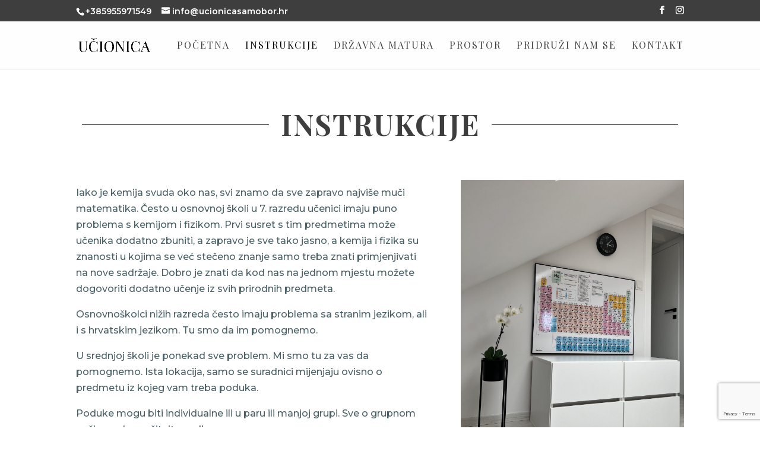

--- FILE ---
content_type: text/html; charset=UTF-8
request_url: https://www.ucionicasamobor.hr/instrukcije/
body_size: 20258
content:
<!DOCTYPE html>
<html lang="hr">
<head>
	<meta charset="UTF-8" />
<!--
88888888ba   88888888ba,                           88
88      "8b  88      `"8b                          ""
88      ,8P  88        `8b
88aaaaaa8P'  88         88   ,adPPYba,  ,adPPYba,  88   ,adPPYb,d8  8b,dPPYba,
88""""""8b,  88         88  a8P_____88  I8[    ""  88  a8"    `Y88  88P'   `"8a
88      `8b  88         8P  8PP"""""""   `"Y8ba,   88  8b       88  88       88
88      a8P  88      .a8P   "8b,   ,aa  aa    ]8I  88  "8a,   ,d88  88       88
88888888P"   88888888Y"'     `"Ybbd8"'  `"YbbdP"'  88   `"YbbdP"Y8  88       88
                                                        aa,    ,88
                                                         "Y8bbdP"
-->
<meta http-equiv="X-UA-Compatible" content="IE=edge">
	<link rel="pingback" href="https://www.ucionicasamobor.hr/xmlrpc.php" />

	<script type="text/javascript">
		document.documentElement.className = 'js';
	</script>

	<meta name='robots' content='index, follow, max-image-preview:large, max-snippet:-1, max-video-preview:-1' />
<script type="text/javascript">
			let jqueryParams=[],jQuery=function(r){return jqueryParams=[...jqueryParams,r],jQuery},$=function(r){return jqueryParams=[...jqueryParams,r],$};window.jQuery=jQuery,window.$=jQuery;let customHeadScripts=!1;jQuery.fn=jQuery.prototype={},$.fn=jQuery.prototype={},jQuery.noConflict=function(r){if(window.jQuery)return jQuery=window.jQuery,$=window.jQuery,customHeadScripts=!0,jQuery.noConflict},jQuery.ready=function(r){jqueryParams=[...jqueryParams,r]},$.ready=function(r){jqueryParams=[...jqueryParams,r]},jQuery.load=function(r){jqueryParams=[...jqueryParams,r]},$.load=function(r){jqueryParams=[...jqueryParams,r]},jQuery.fn.ready=function(r){jqueryParams=[...jqueryParams,r]},$.fn.ready=function(r){jqueryParams=[...jqueryParams,r]};</script>
	<!-- This site is optimized with the Yoast SEO plugin v19.10 - https://yoast.com/wordpress/plugins/seo/ -->
	<title>Instrukcije | Učionica Samobor | Pripreme za državnu maturu</title><link rel="preload" as="style" href="https://fonts.googleapis.com/css?family=Playfair%20Display%3Aregular%2C500%2C600%2C700%2C800%2C900%2Citalic%2C500italic%2C600italic%2C700italic%2C800italic%2C900italic%7CMontserrat%3A100%2C100italic%2C200%2C200italic%2C300%2C300italic%2Cregular%2Citalic%2C500%2C500italic%2C600%2C600italic%2C700%2C700italic%2C800%2C800italic%2C900%2C900italic%7CRaleway%3A100%2C200%2C300%2Cregular%2C500%2C600%2C700%2C800%2C900%2C100italic%2C200italic%2C300italic%2Citalic%2C500italic%2C600italic%2C700italic%2C800italic%2C900italic&#038;subset=cyrillic%2Clatin%2Clatin-ext%2Cvietnamese%2Ccyrillic-ext&#038;display=swap" /><link rel="stylesheet" href="https://fonts.googleapis.com/css?family=Playfair%20Display%3Aregular%2C500%2C600%2C700%2C800%2C900%2Citalic%2C500italic%2C600italic%2C700italic%2C800italic%2C900italic%7CMontserrat%3A100%2C100italic%2C200%2C200italic%2C300%2C300italic%2Cregular%2Citalic%2C500%2C500italic%2C600%2C600italic%2C700%2C700italic%2C800%2C800italic%2C900%2C900italic%7CRaleway%3A100%2C200%2C300%2Cregular%2C500%2C600%2C700%2C800%2C900%2C100italic%2C200italic%2C300italic%2Citalic%2C500italic%2C600italic%2C700italic%2C800italic%2C900italic&#038;subset=cyrillic%2Clatin%2Clatin-ext%2Cvietnamese%2Ccyrillic-ext&#038;display=swap" media="print" onload="this.media='all'" /><noscript><link rel="stylesheet" href="https://fonts.googleapis.com/css?family=Playfair%20Display%3Aregular%2C500%2C600%2C700%2C800%2C900%2Citalic%2C500italic%2C600italic%2C700italic%2C800italic%2C900italic%7CMontserrat%3A100%2C100italic%2C200%2C200italic%2C300%2C300italic%2Cregular%2Citalic%2C500%2C500italic%2C600%2C600italic%2C700%2C700italic%2C800%2C800italic%2C900%2C900italic%7CRaleway%3A100%2C200%2C300%2Cregular%2C500%2C600%2C700%2C800%2C900%2C100italic%2C200italic%2C300italic%2Citalic%2C500italic%2C600italic%2C700italic%2C800italic%2C900italic&#038;subset=cyrillic%2Clatin%2Clatin-ext%2Cvietnamese%2Ccyrillic-ext&#038;display=swap" /></noscript>
	<meta name="description" content="Učionica Samobor - Svakodnevno smo tu za vas. Podučavamo i vikendom. Održavamo poduke i pripreme za državnu maturu uživo ili online." />
	<link rel="canonical" href="https://www.ucionicasamobor.hr/instrukcije/" />
	<meta property="og:locale" content="hr_HR" />
	<meta property="og:type" content="article" />
	<meta property="og:title" content="Instrukcije | Učionica Samobor | Pripreme za državnu maturu" />
	<meta property="og:description" content="Učionica Samobor - Svakodnevno smo tu za vas. Podučavamo i vikendom. Održavamo poduke i pripreme za državnu maturu uživo ili online." />
	<meta property="og:url" content="https://www.ucionicasamobor.hr/instrukcije/" />
	<meta property="og:site_name" content="Učionica Samobor" />
	<meta property="article:modified_time" content="2025-01-25T23:48:35+00:00" />
	<meta property="og:image" content="https://www.ucionicasamobor.hr/wp-content/uploads/2022/06/IMG-2796_1600x1200-rotated.jpg" />
	<meta property="og:image:width" content="1200" />
	<meta property="og:image:height" content="1600" />
	<meta property="og:image:type" content="image/jpeg" />
	<meta name="twitter:card" content="summary_large_image" />
	<meta name="twitter:label1" content="Procijenjeno vrijeme čitanja" />
	<meta name="twitter:data1" content="8 minuta" />
	<script type="application/ld+json" class="yoast-schema-graph">{"@context":"https://schema.org","@graph":[{"@type":"WebPage","@id":"https://www.ucionicasamobor.hr/instrukcije/","url":"https://www.ucionicasamobor.hr/instrukcije/","name":"Instrukcije | Učionica Samobor | Pripreme za državnu maturu","isPartOf":{"@id":"https://www.ucionicasamobor.hr/#website"},"primaryImageOfPage":{"@id":"https://www.ucionicasamobor.hr/instrukcije/#primaryimage"},"image":{"@id":"https://www.ucionicasamobor.hr/instrukcije/#primaryimage"},"thumbnailUrl":"https://www.ucionicasamobor.hr/wp-content/uploads/2022/06/IMG-2796_1600x1200-rotated.jpg","datePublished":"2022-05-11T12:31:10+00:00","dateModified":"2025-01-25T23:48:35+00:00","description":"Učionica Samobor - Svakodnevno smo tu za vas. Podučavamo i vikendom. Održavamo poduke i pripreme za državnu maturu uživo ili online.","breadcrumb":{"@id":"https://www.ucionicasamobor.hr/instrukcije/#breadcrumb"},"inLanguage":"hr","potentialAction":[{"@type":"ReadAction","target":["https://www.ucionicasamobor.hr/instrukcije/"]}]},{"@type":"ImageObject","inLanguage":"hr","@id":"https://www.ucionicasamobor.hr/instrukcije/#primaryimage","url":"https://www.ucionicasamobor.hr/wp-content/uploads/2022/06/IMG-2796_1600x1200-rotated.jpg","contentUrl":"https://www.ucionicasamobor.hr/wp-content/uploads/2022/06/IMG-2796_1600x1200-rotated.jpg","width":1200,"height":1600},{"@type":"BreadcrumbList","@id":"https://www.ucionicasamobor.hr/instrukcije/#breadcrumb","itemListElement":[{"@type":"ListItem","position":1,"name":"Početna stranica","item":"https://www.ucionicasamobor.hr/"},{"@type":"ListItem","position":2,"name":"Instrukcije"}]},{"@type":"WebSite","@id":"https://www.ucionicasamobor.hr/#website","url":"https://www.ucionicasamobor.hr/","name":"Učionica Samobor","description":"","potentialAction":[{"@type":"SearchAction","target":{"@type":"EntryPoint","urlTemplate":"https://www.ucionicasamobor.hr/?s={search_term_string}"},"query-input":"required name=search_term_string"}],"inLanguage":"hr"}]}</script>
	<!-- / Yoast SEO plugin. -->


<link rel='dns-prefetch' href='//www.google.com' />
<link rel='dns-prefetch' href='//fonts.googleapis.com' />
<link href='https://fonts.gstatic.com' crossorigin rel='preconnect' />
<link rel="alternate" type="application/rss+xml" title="Učionica Samobor &raquo; Kanal" href="https://www.ucionicasamobor.hr/feed/" />
<meta content="Divi Child v.1.0.0" name="generator"/><link rel='stylesheet' id='wp-block-library-css'  href='https://www.ucionicasamobor.hr/wp-includes/css/dist/block-library/style.min.css?ver=6.0.11' type='text/css' media='all' />
<style id='wp-block-library-theme-inline-css' type='text/css'>
.wp-block-audio figcaption{color:#555;font-size:13px;text-align:center}.is-dark-theme .wp-block-audio figcaption{color:hsla(0,0%,100%,.65)}.wp-block-code{border:1px solid #ccc;border-radius:4px;font-family:Menlo,Consolas,monaco,monospace;padding:.8em 1em}.wp-block-embed figcaption{color:#555;font-size:13px;text-align:center}.is-dark-theme .wp-block-embed figcaption{color:hsla(0,0%,100%,.65)}.blocks-gallery-caption{color:#555;font-size:13px;text-align:center}.is-dark-theme .blocks-gallery-caption{color:hsla(0,0%,100%,.65)}.wp-block-image figcaption{color:#555;font-size:13px;text-align:center}.is-dark-theme .wp-block-image figcaption{color:hsla(0,0%,100%,.65)}.wp-block-pullquote{border-top:4px solid;border-bottom:4px solid;margin-bottom:1.75em;color:currentColor}.wp-block-pullquote__citation,.wp-block-pullquote cite,.wp-block-pullquote footer{color:currentColor;text-transform:uppercase;font-size:.8125em;font-style:normal}.wp-block-quote{border-left:.25em solid;margin:0 0 1.75em;padding-left:1em}.wp-block-quote cite,.wp-block-quote footer{color:currentColor;font-size:.8125em;position:relative;font-style:normal}.wp-block-quote.has-text-align-right{border-left:none;border-right:.25em solid;padding-left:0;padding-right:1em}.wp-block-quote.has-text-align-center{border:none;padding-left:0}.wp-block-quote.is-large,.wp-block-quote.is-style-large,.wp-block-quote.is-style-plain{border:none}.wp-block-search .wp-block-search__label{font-weight:700}:where(.wp-block-group.has-background){padding:1.25em 2.375em}.wp-block-separator.has-css-opacity{opacity:.4}.wp-block-separator{border:none;border-bottom:2px solid;margin-left:auto;margin-right:auto}.wp-block-separator.has-alpha-channel-opacity{opacity:1}.wp-block-separator:not(.is-style-wide):not(.is-style-dots){width:100px}.wp-block-separator.has-background:not(.is-style-dots){border-bottom:none;height:1px}.wp-block-separator.has-background:not(.is-style-wide):not(.is-style-dots){height:2px}.wp-block-table thead{border-bottom:3px solid}.wp-block-table tfoot{border-top:3px solid}.wp-block-table td,.wp-block-table th{padding:.5em;border:1px solid;word-break:normal}.wp-block-table figcaption{color:#555;font-size:13px;text-align:center}.is-dark-theme .wp-block-table figcaption{color:hsla(0,0%,100%,.65)}.wp-block-video figcaption{color:#555;font-size:13px;text-align:center}.is-dark-theme .wp-block-video figcaption{color:hsla(0,0%,100%,.65)}.wp-block-template-part.has-background{padding:1.25em 2.375em;margin-top:0;margin-bottom:0}
</style>
<style id='global-styles-inline-css' type='text/css'>
body{--wp--preset--color--black: #000000;--wp--preset--color--cyan-bluish-gray: #abb8c3;--wp--preset--color--white: #ffffff;--wp--preset--color--pale-pink: #f78da7;--wp--preset--color--vivid-red: #cf2e2e;--wp--preset--color--luminous-vivid-orange: #ff6900;--wp--preset--color--luminous-vivid-amber: #fcb900;--wp--preset--color--light-green-cyan: #7bdcb5;--wp--preset--color--vivid-green-cyan: #00d084;--wp--preset--color--pale-cyan-blue: #8ed1fc;--wp--preset--color--vivid-cyan-blue: #0693e3;--wp--preset--color--vivid-purple: #9b51e0;--wp--preset--gradient--vivid-cyan-blue-to-vivid-purple: linear-gradient(135deg,rgba(6,147,227,1) 0%,rgb(155,81,224) 100%);--wp--preset--gradient--light-green-cyan-to-vivid-green-cyan: linear-gradient(135deg,rgb(122,220,180) 0%,rgb(0,208,130) 100%);--wp--preset--gradient--luminous-vivid-amber-to-luminous-vivid-orange: linear-gradient(135deg,rgba(252,185,0,1) 0%,rgba(255,105,0,1) 100%);--wp--preset--gradient--luminous-vivid-orange-to-vivid-red: linear-gradient(135deg,rgba(255,105,0,1) 0%,rgb(207,46,46) 100%);--wp--preset--gradient--very-light-gray-to-cyan-bluish-gray: linear-gradient(135deg,rgb(238,238,238) 0%,rgb(169,184,195) 100%);--wp--preset--gradient--cool-to-warm-spectrum: linear-gradient(135deg,rgb(74,234,220) 0%,rgb(151,120,209) 20%,rgb(207,42,186) 40%,rgb(238,44,130) 60%,rgb(251,105,98) 80%,rgb(254,248,76) 100%);--wp--preset--gradient--blush-light-purple: linear-gradient(135deg,rgb(255,206,236) 0%,rgb(152,150,240) 100%);--wp--preset--gradient--blush-bordeaux: linear-gradient(135deg,rgb(254,205,165) 0%,rgb(254,45,45) 50%,rgb(107,0,62) 100%);--wp--preset--gradient--luminous-dusk: linear-gradient(135deg,rgb(255,203,112) 0%,rgb(199,81,192) 50%,rgb(65,88,208) 100%);--wp--preset--gradient--pale-ocean: linear-gradient(135deg,rgb(255,245,203) 0%,rgb(182,227,212) 50%,rgb(51,167,181) 100%);--wp--preset--gradient--electric-grass: linear-gradient(135deg,rgb(202,248,128) 0%,rgb(113,206,126) 100%);--wp--preset--gradient--midnight: linear-gradient(135deg,rgb(2,3,129) 0%,rgb(40,116,252) 100%);--wp--preset--duotone--dark-grayscale: url('#wp-duotone-dark-grayscale');--wp--preset--duotone--grayscale: url('#wp-duotone-grayscale');--wp--preset--duotone--purple-yellow: url('#wp-duotone-purple-yellow');--wp--preset--duotone--blue-red: url('#wp-duotone-blue-red');--wp--preset--duotone--midnight: url('#wp-duotone-midnight');--wp--preset--duotone--magenta-yellow: url('#wp-duotone-magenta-yellow');--wp--preset--duotone--purple-green: url('#wp-duotone-purple-green');--wp--preset--duotone--blue-orange: url('#wp-duotone-blue-orange');--wp--preset--font-size--small: 13px;--wp--preset--font-size--medium: 20px;--wp--preset--font-size--large: 36px;--wp--preset--font-size--x-large: 42px;}body { margin: 0; }.wp-site-blocks > .alignleft { float: left; margin-right: 2em; }.wp-site-blocks > .alignright { float: right; margin-left: 2em; }.wp-site-blocks > .aligncenter { justify-content: center; margin-left: auto; margin-right: auto; }.has-black-color{color: var(--wp--preset--color--black) !important;}.has-cyan-bluish-gray-color{color: var(--wp--preset--color--cyan-bluish-gray) !important;}.has-white-color{color: var(--wp--preset--color--white) !important;}.has-pale-pink-color{color: var(--wp--preset--color--pale-pink) !important;}.has-vivid-red-color{color: var(--wp--preset--color--vivid-red) !important;}.has-luminous-vivid-orange-color{color: var(--wp--preset--color--luminous-vivid-orange) !important;}.has-luminous-vivid-amber-color{color: var(--wp--preset--color--luminous-vivid-amber) !important;}.has-light-green-cyan-color{color: var(--wp--preset--color--light-green-cyan) !important;}.has-vivid-green-cyan-color{color: var(--wp--preset--color--vivid-green-cyan) !important;}.has-pale-cyan-blue-color{color: var(--wp--preset--color--pale-cyan-blue) !important;}.has-vivid-cyan-blue-color{color: var(--wp--preset--color--vivid-cyan-blue) !important;}.has-vivid-purple-color{color: var(--wp--preset--color--vivid-purple) !important;}.has-black-background-color{background-color: var(--wp--preset--color--black) !important;}.has-cyan-bluish-gray-background-color{background-color: var(--wp--preset--color--cyan-bluish-gray) !important;}.has-white-background-color{background-color: var(--wp--preset--color--white) !important;}.has-pale-pink-background-color{background-color: var(--wp--preset--color--pale-pink) !important;}.has-vivid-red-background-color{background-color: var(--wp--preset--color--vivid-red) !important;}.has-luminous-vivid-orange-background-color{background-color: var(--wp--preset--color--luminous-vivid-orange) !important;}.has-luminous-vivid-amber-background-color{background-color: var(--wp--preset--color--luminous-vivid-amber) !important;}.has-light-green-cyan-background-color{background-color: var(--wp--preset--color--light-green-cyan) !important;}.has-vivid-green-cyan-background-color{background-color: var(--wp--preset--color--vivid-green-cyan) !important;}.has-pale-cyan-blue-background-color{background-color: var(--wp--preset--color--pale-cyan-blue) !important;}.has-vivid-cyan-blue-background-color{background-color: var(--wp--preset--color--vivid-cyan-blue) !important;}.has-vivid-purple-background-color{background-color: var(--wp--preset--color--vivid-purple) !important;}.has-black-border-color{border-color: var(--wp--preset--color--black) !important;}.has-cyan-bluish-gray-border-color{border-color: var(--wp--preset--color--cyan-bluish-gray) !important;}.has-white-border-color{border-color: var(--wp--preset--color--white) !important;}.has-pale-pink-border-color{border-color: var(--wp--preset--color--pale-pink) !important;}.has-vivid-red-border-color{border-color: var(--wp--preset--color--vivid-red) !important;}.has-luminous-vivid-orange-border-color{border-color: var(--wp--preset--color--luminous-vivid-orange) !important;}.has-luminous-vivid-amber-border-color{border-color: var(--wp--preset--color--luminous-vivid-amber) !important;}.has-light-green-cyan-border-color{border-color: var(--wp--preset--color--light-green-cyan) !important;}.has-vivid-green-cyan-border-color{border-color: var(--wp--preset--color--vivid-green-cyan) !important;}.has-pale-cyan-blue-border-color{border-color: var(--wp--preset--color--pale-cyan-blue) !important;}.has-vivid-cyan-blue-border-color{border-color: var(--wp--preset--color--vivid-cyan-blue) !important;}.has-vivid-purple-border-color{border-color: var(--wp--preset--color--vivid-purple) !important;}.has-vivid-cyan-blue-to-vivid-purple-gradient-background{background: var(--wp--preset--gradient--vivid-cyan-blue-to-vivid-purple) !important;}.has-light-green-cyan-to-vivid-green-cyan-gradient-background{background: var(--wp--preset--gradient--light-green-cyan-to-vivid-green-cyan) !important;}.has-luminous-vivid-amber-to-luminous-vivid-orange-gradient-background{background: var(--wp--preset--gradient--luminous-vivid-amber-to-luminous-vivid-orange) !important;}.has-luminous-vivid-orange-to-vivid-red-gradient-background{background: var(--wp--preset--gradient--luminous-vivid-orange-to-vivid-red) !important;}.has-very-light-gray-to-cyan-bluish-gray-gradient-background{background: var(--wp--preset--gradient--very-light-gray-to-cyan-bluish-gray) !important;}.has-cool-to-warm-spectrum-gradient-background{background: var(--wp--preset--gradient--cool-to-warm-spectrum) !important;}.has-blush-light-purple-gradient-background{background: var(--wp--preset--gradient--blush-light-purple) !important;}.has-blush-bordeaux-gradient-background{background: var(--wp--preset--gradient--blush-bordeaux) !important;}.has-luminous-dusk-gradient-background{background: var(--wp--preset--gradient--luminous-dusk) !important;}.has-pale-ocean-gradient-background{background: var(--wp--preset--gradient--pale-ocean) !important;}.has-electric-grass-gradient-background{background: var(--wp--preset--gradient--electric-grass) !important;}.has-midnight-gradient-background{background: var(--wp--preset--gradient--midnight) !important;}.has-small-font-size{font-size: var(--wp--preset--font-size--small) !important;}.has-medium-font-size{font-size: var(--wp--preset--font-size--medium) !important;}.has-large-font-size{font-size: var(--wp--preset--font-size--large) !important;}.has-x-large-font-size{font-size: var(--wp--preset--font-size--x-large) !important;}
</style>
<link data-minify="1" rel='stylesheet' id='dipe-module-css'  href='https://www.ucionicasamobor.hr/wp-content/cache/min/1/wp-content/plugins/cf7-styler-for-divi/assets/css/module.css?ver=1757519831' type='text/css' media='all' />
<link data-minify="1" rel='stylesheet' id='contact-form-7-css'  href='https://www.ucionicasamobor.hr/wp-content/cache/min/1/wp-content/plugins/contact-form-7/includes/css/styles.css?ver=1757519831' type='text/css' media='all' />
<link rel='stylesheet' id='cf7-styler-styles-css'  href='https://www.ucionicasamobor.hr/wp-content/plugins/cf7-styler-for-divi/styles/style.min.css?ver=1.0.0' type='text/css' media='all' />
<link rel='stylesheet' id='supreme-modules-pro-for-divi-styles-css'  href='https://www.ucionicasamobor.hr/wp-content/plugins/supreme-modules-pro-for-divi/styles/style.min.css?ver=4.8.40' type='text/css' media='all' />

<link data-minify="1" rel='stylesheet' id='magnific-popup-css'  href='https://www.ucionicasamobor.hr/wp-content/cache/min/1/wp-content/themes/Divi/includes/builder/feature/dynamic-assets/assets/css/magnific_popup.css?ver=1757519831' type='text/css' media='all' />
<link data-minify="1" rel='stylesheet' id='dsm-swiper-css'  href='https://www.ucionicasamobor.hr/wp-content/cache/min/1/wp-content/plugins/supreme-modules-pro-for-divi/public/css/swiper.css?ver=1757519831' type='text/css' media='all' />
<link data-minify="1" rel='stylesheet' id='dsm-popup-css'  href='https://www.ucionicasamobor.hr/wp-content/cache/min/1/wp-content/plugins/supreme-modules-pro-for-divi/public/css/popup.css?ver=1757519831' type='text/css' media='all' />
<link data-minify="1" rel='stylesheet' id='dsm-animate-css'  href='https://www.ucionicasamobor.hr/wp-content/cache/min/1/wp-content/plugins/supreme-modules-pro-for-divi/public/css/animate.css?ver=1757519831' type='text/css' media='all' />
<link data-minify="1" rel='stylesheet' id='dsm-readmore-css'  href='https://www.ucionicasamobor.hr/wp-content/cache/min/1/wp-content/plugins/supreme-modules-pro-for-divi/public/css/readmore.css?ver=1757519831' type='text/css' media='all' />
<link data-minify="1" rel='stylesheet' id='divi-style-parent-css'  href='https://www.ucionicasamobor.hr/wp-content/cache/min/1/wp-content/themes/Divi/style-static.min.css?ver=1757519831' type='text/css' media='all' />
<link rel='stylesheet' id='divi-style-css'  href='https://www.ucionicasamobor.hr/wp-content/themes/Divi-child/style.css?ver=4.18.0' type='text/css' media='all' />
<script type='text/javascript' src='https://www.ucionicasamobor.hr/wp-includes/js/jquery/jquery.min.js?ver=3.6.0' id='jquery-core-js'></script>
<script type='text/javascript' src='https://www.ucionicasamobor.hr/wp-includes/js/jquery/jquery-migrate.min.js?ver=3.3.2' id='jquery-migrate-js'></script>
<script type='text/javascript' id='jquery-js-after'>
jqueryParams.length&&$.each(jqueryParams,function(e,r){if("function"==typeof r){var n=String(r);n.replace("$","jQuery");var a=new Function("return "+n)();$(document).ready(a)}});
</script>
<link rel="https://api.w.org/" href="https://www.ucionicasamobor.hr/wp-json/" /><link rel="alternate" type="application/json" href="https://www.ucionicasamobor.hr/wp-json/wp/v2/pages/7529" /><link rel="EditURI" type="application/rsd+xml" title="RSD" href="https://www.ucionicasamobor.hr/xmlrpc.php?rsd" />
<link rel="wlwmanifest" type="application/wlwmanifest+xml" href="https://www.ucionicasamobor.hr/wp-includes/wlwmanifest.xml" /> 
<meta name="generator" content="WordPress 6.0.11" />
<link rel='shortlink' href='https://www.ucionicasamobor.hr/?p=7529' />
<link rel="alternate" type="application/json+oembed" href="https://www.ucionicasamobor.hr/wp-json/oembed/1.0/embed?url=https%3A%2F%2Fwww.ucionicasamobor.hr%2Finstrukcije%2F" />
<link rel="alternate" type="text/xml+oembed" href="https://www.ucionicasamobor.hr/wp-json/oembed/1.0/embed?url=https%3A%2F%2Fwww.ucionicasamobor.hr%2Finstrukcije%2F&#038;format=xml" />
<meta name="viewport" content="width=device-width, initial-scale=1.0, maximum-scale=1.0, user-scalable=0" /><script type="text/javascript">
    jQuery(function($){
	var thePhone = $('#et-info-phone').text();
	$('#et-info-phone').wrap('<a href="tel:' + thePhone + '" rel="nofollow"></a>'); 
});
</script>
<script>
(function($) {
    $(document).ready(function() {
        $(window).resize(function() {
            $('.et_blog_grid_equal_height').each(function() {
                equalise_articles($(this));
            });
        });

        $('.et_blog_grid_equal_height').each(function() {
            var blog = $(this);

            equalise_articles($(this));

            var observer = new MutationObserver(function(mutations) {
                equalise_articles(blog);
            });
            
            var config = {
                subtree: true,
                childList: true 
            };

            observer.observe(blog[0], config);
        });

        function equalise_articles(blog) {
            var articles = blog.find('article');
            var heights = [];
            
            articles.each(function() {
                var height = 0;
                height += ($(this).find('.et_pb_image_container, .et_main_video_container').length != 0) ? $(this).find('.et_pb_image_container, .et_main_video_container').outerHeight(true) : 0;
                height += $(this).find('.entry-title').outerHeight(true);
                height += ($(this).find('.post-meta').length != 0) ? $(this).find('.post-meta').outerHeight(true) : 0; 
                height += ($(this).find('.post-content').length != 0) ? $(this).find('.post-content').outerHeight(true) : 0;    

                heights.push(height);
            });

            var max_height = Math.max.apply(Math,heights); 

            articles.each(function() {
                $(this).height(max_height);
            });
        }

        $(document).ajaxComplete(function() {
            $('.et_blog_grid_equal_height').imagesLoaded().then(function() {
                $('.et_blog_grid_equal_height').each(function(){
                    equalise_articles($(this));
                });
            });
        });

        $.fn.imagesLoaded = function() {
            var $imgs = this.find('img[src!=""]');
            var dfds = [];

            if (!$imgs.length) {
                return $.Deferred().resolve().promise();
            }            

            $imgs.each(function(){
                var dfd = $.Deferred();
                dfds.push(dfd);
                var img = new Image();

                img.onload = function() {
                    dfd.resolve();
                };

                img.onerror = function() {
                    dfd.resolve(); 
                };

                img.src = this.src;
            });

            return $.when.apply($, dfds);
        }
    });
})(jQuery);
</script><link rel="icon" href="https://www.ucionicasamobor.hr/wp-content/uploads/2022/09/ucionica-samobor-icon-150x150.jpg" sizes="32x32" />
<link rel="icon" href="https://www.ucionicasamobor.hr/wp-content/uploads/2022/09/ucionica-samobor-icon-300x300.jpg" sizes="192x192" />
<link rel="apple-touch-icon" href="https://www.ucionicasamobor.hr/wp-content/uploads/2022/09/ucionica-samobor-icon-300x300.jpg" />
<meta name="msapplication-TileImage" content="https://www.ucionicasamobor.hr/wp-content/uploads/2022/09/ucionica-samobor-icon-300x300.jpg" />
<style id="et-divi-customizer-global-cached-inline-styles">body,.et_pb_column_1_2 .et_quote_content blockquote cite,.et_pb_column_1_2 .et_link_content a.et_link_main_url,.et_pb_column_1_3 .et_quote_content blockquote cite,.et_pb_column_3_8 .et_quote_content blockquote cite,.et_pb_column_1_4 .et_quote_content blockquote cite,.et_pb_blog_grid .et_quote_content blockquote cite,.et_pb_column_1_3 .et_link_content a.et_link_main_url,.et_pb_column_3_8 .et_link_content a.et_link_main_url,.et_pb_column_1_4 .et_link_content a.et_link_main_url,.et_pb_blog_grid .et_link_content a.et_link_main_url,body .et_pb_bg_layout_light .et_pb_post p,body .et_pb_bg_layout_dark .et_pb_post p{font-size:16px}.et_pb_slide_content,.et_pb_best_value{font-size:18px}body{color:#3f3e3e}h1,h2,h3,h4,h5,h6{color:#3f3e3e}#et_search_icon:hover,.mobile_menu_bar:before,.mobile_menu_bar:after,.et_toggle_slide_menu:after,.et-social-icon a:hover,.et_pb_sum,.et_pb_pricing li a,.et_pb_pricing_table_button,.et_overlay:before,.entry-summary p.price ins,.et_pb_member_social_links a:hover,.et_pb_widget li a:hover,.et_pb_filterable_portfolio .et_pb_portfolio_filters li a.active,.et_pb_filterable_portfolio .et_pb_portofolio_pagination ul li a.active,.et_pb_gallery .et_pb_gallery_pagination ul li a.active,.wp-pagenavi span.current,.wp-pagenavi a:hover,.nav-single a,.tagged_as a,.posted_in a{color:#3f3e3e}.et_pb_contact_submit,.et_password_protected_form .et_submit_button,.et_pb_bg_layout_light .et_pb_newsletter_button,.comment-reply-link,.form-submit .et_pb_button,.et_pb_bg_layout_light .et_pb_promo_button,.et_pb_bg_layout_light .et_pb_more_button,.et_pb_contact p input[type="checkbox"]:checked+label i:before,.et_pb_bg_layout_light.et_pb_module.et_pb_button{color:#3f3e3e}.footer-widget h4{color:#3f3e3e}.et-search-form,.nav li ul,.et_mobile_menu,.footer-widget li:before,.et_pb_pricing li:before,blockquote{border-color:#3f3e3e}.et_pb_counter_amount,.et_pb_featured_table .et_pb_pricing_heading,.et_quote_content,.et_link_content,.et_audio_content,.et_pb_post_slider.et_pb_bg_layout_dark,.et_slide_in_menu_container,.et_pb_contact p input[type="radio"]:checked+label i:before{background-color:#3f3e3e}.container,.et_pb_row,.et_pb_slider .et_pb_container,.et_pb_fullwidth_section .et_pb_title_container,.et_pb_fullwidth_section .et_pb_title_featured_container,.et_pb_fullwidth_header:not(.et_pb_fullscreen) .et_pb_fullwidth_header_container{max-width:1197px}.et_boxed_layout #page-container,.et_boxed_layout.et_non_fixed_nav.et_transparent_nav #page-container #top-header,.et_boxed_layout.et_non_fixed_nav.et_transparent_nav #page-container #main-header,.et_fixed_nav.et_boxed_layout #page-container #top-header,.et_fixed_nav.et_boxed_layout #page-container #main-header,.et_boxed_layout #page-container .container,.et_boxed_layout #page-container .et_pb_row{max-width:1357px}a{color:#db4900}#main-header,#main-header .nav li ul,.et-search-form,#main-header .et_mobile_menu{background-color:#fefefe}#top-header,#et-secondary-nav li ul{background-color:#3f3e3e}#et-secondary-nav li ul{background-color:#fefefe}#top-header,#top-header a{color:#fefefe}#et-secondary-nav li ul a{color:#3f3e3e}.et_header_style_centered .mobile_nav .select_page,.et_header_style_split .mobile_nav .select_page,.et_nav_text_color_light #top-menu>li>a,.et_nav_text_color_dark #top-menu>li>a,#top-menu a,.et_mobile_menu li a,.et_nav_text_color_light .et_mobile_menu li a,.et_nav_text_color_dark .et_mobile_menu li a,#et_search_icon:before,.et_search_form_container input,span.et_close_search_field:after,#et-top-navigation .et-cart-info{color:#3f3e3e}.et_search_form_container input::-moz-placeholder{color:#3f3e3e}.et_search_form_container input::-webkit-input-placeholder{color:#3f3e3e}.et_search_form_container input:-ms-input-placeholder{color:#3f3e3e}#top-header,#top-header a,#et-secondary-nav li li a,#top-header .et-social-icon a:before{font-size:14px}#top-menu li a{font-size:16px}body.et_vertical_nav .container.et_search_form_container .et-search-form input{font-size:16px!important}#top-menu li a,.et_search_form_container input{font-weight:normal;font-style:normal;text-transform:uppercase;text-decoration:none;letter-spacing:2px}.et_search_form_container input::-moz-placeholder{font-weight:normal;font-style:normal;text-transform:uppercase;text-decoration:none;letter-spacing:2px}.et_search_form_container input::-webkit-input-placeholder{font-weight:normal;font-style:normal;text-transform:uppercase;text-decoration:none;letter-spacing:2px}.et_search_form_container input:-ms-input-placeholder{font-weight:normal;font-style:normal;text-transform:uppercase;text-decoration:none;letter-spacing:2px}#top-menu li.current-menu-ancestor>a,#top-menu li.current-menu-item>a,#top-menu li.current_page_item>a{color:#020000}#footer-widgets .footer-widget a,#footer-widgets .footer-widget li a,#footer-widgets .footer-widget li a:hover{color:#fefefe}.footer-widget{color:#fefefe}#main-footer .footer-widget h4,#main-footer .widget_block h1,#main-footer .widget_block h2,#main-footer .widget_block h3,#main-footer .widget_block h4,#main-footer .widget_block h5,#main-footer .widget_block h6{color:#fefefe}.footer-widget li:before{border-color:#fefefe}#main-footer .footer-widget h4,#main-footer .widget_block h1,#main-footer .widget_block h2,#main-footer .widget_block h3,#main-footer .widget_block h4,#main-footer .widget_block h5,#main-footer .widget_block h6{font-weight:normal;font-style:normal;text-transform:uppercase;text-decoration:none}#footer-widgets .footer-widget li:before{top:10.6px}#et-footer-nav{background-color:#3f3e3e}.bottom-nav,.bottom-nav a,.bottom-nav li.current-menu-item a{color:#fefefe}#et-footer-nav .bottom-nav li.current-menu-item a{color:#fefefe}#footer-bottom{background-color:#3f3e3e}#footer-info,#footer-info a{color:#fefefe}#footer-info{font-size:12px}#footer-bottom .et-social-icon a{font-size:15px}#footer-bottom .et-social-icon a{color:#bbbbbb}body .et_pb_button{border-radius:0px}body.et_pb_button_helper_class .et_pb_button,body.et_pb_button_helper_class .et_pb_module.et_pb_button{}body .et_pb_bg_layout_light.et_pb_button:hover,body .et_pb_bg_layout_light .et_pb_button:hover,body .et_pb_button:hover{background-color:rgba(255,255,255,0);border-color:rgba(255,255,255,0)!important}h1,h2,h3,h4,h5,h6,.et_quote_content blockquote p,.et_pb_slide_description .et_pb_slide_title{font-weight:normal;font-style:normal;text-transform:uppercase;text-decoration:none;letter-spacing:2px}@media only screen and (min-width:981px){#main-footer .footer-widget h4,#main-footer .widget_block h1,#main-footer .widget_block h2,#main-footer .widget_block h3,#main-footer .widget_block h4,#main-footer .widget_block h5,#main-footer .widget_block h6{font-size:16px}.et-fixed-header#top-header,.et-fixed-header#top-header #et-secondary-nav li ul{background-color:#3f3e3e}.et-fixed-header #top-menu a,.et-fixed-header #et_search_icon:before,.et-fixed-header #et_top_search .et-search-form input,.et-fixed-header .et_search_form_container input,.et-fixed-header .et_close_search_field:after,.et-fixed-header #et-top-navigation .et-cart-info{color:#3f3e3e!important}.et-fixed-header .et_search_form_container input::-moz-placeholder{color:#3f3e3e!important}.et-fixed-header .et_search_form_container input::-webkit-input-placeholder{color:#3f3e3e!important}.et-fixed-header .et_search_form_container input:-ms-input-placeholder{color:#3f3e3e!important}.et-fixed-header #top-menu li.current-menu-ancestor>a,.et-fixed-header #top-menu li.current-menu-item>a,.et-fixed-header #top-menu li.current_page_item>a{color:#3f3e3e!important}.et-fixed-header#top-header a{color:#fefefe}}@media only screen and (min-width:1496px){.et_pb_row{padding:29px 0}.et_pb_section{padding:59px 0}.single.et_pb_pagebuilder_layout.et_full_width_page .et_post_meta_wrapper{padding-top:89px}.et_pb_fullwidth_section{padding:0}}h1,h1.et_pb_contact_main_title,.et_pb_title_container h1{font-size:32px}h2,.product .related h2,.et_pb_column_1_2 .et_quote_content blockquote p{font-size:27px}h3{font-size:23px}h4,.et_pb_circle_counter h3,.et_pb_number_counter h3,.et_pb_column_1_3 .et_pb_post h2,.et_pb_column_1_4 .et_pb_post h2,.et_pb_blog_grid h2,.et_pb_column_1_3 .et_quote_content blockquote p,.et_pb_column_3_8 .et_quote_content blockquote p,.et_pb_column_1_4 .et_quote_content blockquote p,.et_pb_blog_grid .et_quote_content blockquote p,.et_pb_column_1_3 .et_link_content h2,.et_pb_column_3_8 .et_link_content h2,.et_pb_column_1_4 .et_link_content h2,.et_pb_blog_grid .et_link_content h2,.et_pb_column_1_3 .et_audio_content h2,.et_pb_column_3_8 .et_audio_content h2,.et_pb_column_1_4 .et_audio_content h2,.et_pb_blog_grid .et_audio_content h2,.et_pb_column_3_8 .et_pb_audio_module_content h2,.et_pb_column_1_3 .et_pb_audio_module_content h2,.et_pb_gallery_grid .et_pb_gallery_item h3,.et_pb_portfolio_grid .et_pb_portfolio_item h2,.et_pb_filterable_portfolio_grid .et_pb_portfolio_item h2{font-size:19px}h5{font-size:16px}h6{font-size:15px}.et_pb_slide_description .et_pb_slide_title{font-size:48px}.et_pb_gallery_grid .et_pb_gallery_item h3,.et_pb_portfolio_grid .et_pb_portfolio_item h2,.et_pb_filterable_portfolio_grid .et_pb_portfolio_item h2,.et_pb_column_1_4 .et_pb_audio_module_content h2{font-size:16px}	h1,h2,h3,h4,h5,h6{font-family:'Playfair Display',Georgia,"Times New Roman",serif}body,input,textarea,select{font-family:'Montserrat',Helvetica,Arial,Lucida,sans-serif}.et_pb_button{font-family:'Raleway',Helvetica,Arial,Lucida,sans-serif}#main-header,#et-top-navigation{font-family:'Playfair Display',Georgia,"Times New Roman",serif}#portfolio .et_parallax_bg_wrap .et_parallax_bg{background-position:bottom!important}#et-info-email:hover,#et-secondary-menu>ul>li>a:hover{opacity:1}.wpcf7-list-item{margin:0}#top-header .et-social-icons{float:right!important}#top-header #et-info{width:100%}.wpcf7-list-item{display:block}.dvppl_cf7_styler_0 .dipe-cf7 input:not([type="submit"]),.dvppl_cf7_styler_0 .dipe-cf7 select,.dvppl_cf7_styler_0 .dipe-cf7 textarea,.dvppl_cf7_styler_0 .dipe-cf7 .wpcf7-checkbox input[type="checkbox"]+span::before,.dvppl_cf7_styler_0 .dipe-cf7 .wpcf7-acceptance input[type="checkbox"]+span::before,.dvppl_cf7_styler_0 .dipe-cf7 .wpcf7-radio input[type="radio"]:not(:checked)+span::before{background-color:#fefefe!important}.mfp-bottom-bar{display:none}@media (max-width:980px){.et_non_fixed_nav.et_transparent_nav #main-header,.et_non_fixed_nav.et_transparent_nav #top-header,.et_fixed_nav #main-header,.et_fixed_nav #top-header{position:fixed}}.et_mobile_menu{overflow:scroll!important;max-height:83vh}.mobile_nav.opened .mobile_menu_bar:before{content:'\4d'}.et_pb_blog_0 article.et_pb_post,.et_pb_blog_0 article.et_pb_post:hover{transition:box-shadow 0.2s}.et_pb_blog_0 article.et_pb_post:hover{box-shadow:0px 2px 18px 0px rgba(0,0,0,0.2)}@media (max-width:500px){h1{font-size:24px!important}}a{color:#3f3e3e}.wpcf7-validates-as-required{color:#486066}#main-footer{position:relative;z-index:99}#logo{max-height:30%}.single-post h1{text-transform:none}.et_pb_post_title_0_tb_body .et_pb_title_container h1.entry-title{line-height:1.3em!important}</style>
</head>
<body data-rsssl=1 class="page-template-default page page-id-7529 et_pb_button_helper_class et_fixed_nav et_show_nav et_secondary_nav_enabled et_secondary_nav_two_panels et_primary_nav_dropdown_animation_fade et_secondary_nav_dropdown_animation_fade et_header_style_left et_pb_footer_columns4 et_cover_background et_pb_gutter et_pb_gutters3 et_pb_pagebuilder_layout et_smooth_scroll et_no_sidebar et_divi_theme et-db">
	<div id="page-container">

					<div id="top-header">
			<div class="container clearfix">

			
				<div id="et-info">
									<span id="et-info-phone">+385955971549</span>
				
									<a href="mailto:info@ucionicasamobor.hr"><span id="et-info-email">info@ucionicasamobor.hr</span></a>
				
				<ul class="et-social-icons">

	<li class="et-social-icon et-social-facebook">
		<a href="https://www.facebook.com/ucionicasamobor" class="icon" target="_blank">
			<span>Facebook</span>
		</a>
	</li>
	<li class="et-social-icon et-social-instagram">
		<a href="https://www.instagram.com/ucionicasamobor/" class="icon">
			<span>Instagram</span>
		</a>
	</li>

</ul>				</div> <!-- #et-info -->

			
				<div id="et-secondary-menu">
				<div class="et_duplicate_social_icons">
								<ul class="et-social-icons">

	<li class="et-social-icon et-social-facebook">
		<a href="https://www.facebook.com/ucionicasamobor" class="icon" target="_blank">
			<span>Facebook</span>
		</a>
	</li>
	<li class="et-social-icon et-social-instagram">
		<a href="https://www.instagram.com/ucionicasamobor/" class="icon">
			<span>Instagram</span>
		</a>
	</li>

</ul>
							</div>				</div> <!-- #et-secondary-menu -->

			</div> <!-- .container -->
		</div> <!-- #top-header -->
		
	
			<header id="main-header" data-height-onload="66">
			<div class="container clearfix et_menu_container">
							<div class="logo_container">
					<span class="logo_helper"></span>
					<a href="https://www.ucionicasamobor.hr/">
						<img src="https://www.ucionicasamobor.hr/wp-content/uploads/2022/09/Ucionica-logo.png" alt="Učionica Samobor" id="logo" data-height-percentage="54" />
					</a>
				</div>
							<div id="et-top-navigation" data-height="66" data-fixed-height="40">
											<nav id="top-menu-nav">
						<ul id="top-menu" class="nav"><li id="menu-item-7645" class="menu-item menu-item-type-post_type menu-item-object-page menu-item-home menu-item-7645"><a href="https://www.ucionicasamobor.hr/">Početna</a></li>
<li id="menu-item-7568" class="menu-item menu-item-type-post_type menu-item-object-page current-menu-item page_item page-item-7529 current_page_item menu-item-7568"><a href="https://www.ucionicasamobor.hr/instrukcije/" aria-current="page">Instrukcije</a></li>
<li id="menu-item-7506" class="menu-item menu-item-type-post_type menu-item-object-page menu-item-7506"><a href="https://www.ucionicasamobor.hr/drzavna-matura/">Državna matura</a></li>
<li id="menu-item-7482" class="menu-item menu-item-type-post_type menu-item-object-page menu-item-7482"><a href="https://www.ucionicasamobor.hr/prostor/">Prostor</a></li>
<li id="menu-item-7874" class="menu-item menu-item-type-post_type menu-item-object-page menu-item-7874"><a href="https://www.ucionicasamobor.hr/pridruzi-nam-se/">Pridruži nam se</a></li>
<li id="menu-item-7465" class="menu-item menu-item-type-post_type menu-item-object-page menu-item-7465"><a href="https://www.ucionicasamobor.hr/kontakt/">Kontakt</a></li>
</ul>						</nav>
					
					
					
					
					<div id="et_mobile_nav_menu">
				<div class="mobile_nav closed">
					<span class="select_page">Select Page</span>
					<span class="mobile_menu_bar mobile_menu_bar_toggle"></span>
				</div>
			</div>				</div> <!-- #et-top-navigation -->
			</div> <!-- .container -->
			<div class="et_search_outer">
				<div class="container et_search_form_container">
					<form role="search" method="get" class="et-search-form" action="https://www.ucionicasamobor.hr/">
					<input type="search" class="et-search-field" placeholder="Search &hellip;" value="" name="s" title="Search for:" />					</form>
					<span class="et_close_search_field"></span>
				</div>
			</div>
		</header> <!-- #main-header -->
			<div id="et-main-area">
	
<div id="main-content">


			
				<article id="post-7529" class="post-7529 page type-page status-publish has-post-thumbnail hentry">

				
					<div class="entry-content">
					<div class="et-l et-l--post">
			<div class="et_builder_inner_content et_pb_gutters3">
		<div class="et_pb_section et_pb_section_0 et_section_regular" >
				
				
				
				
				
				
				<div class="et_pb_row et_pb_row_0 et_animated">
				<div class="et_pb_column et_pb_column_4_4 et_pb_column_0  et_pb_css_mix_blend_mode_passthrough et-last-child">
				
				
				
				
				<div class="et_pb_module dsm_text_divider dsm_text_divider_0">
				
				
				
				
				
				
				<div class="et_pb_module_inner">
					<div class="dsm-text-divider-wrapper dsm-text-divider-align-center et_pb_bg_layout_light">
				
				
				<div class="dsm-text-divider-before dsm-divider"></div>
				<h1 class="dsm-text-divider-header et_pb_module_header"><span>instrukcije</span></h1>
				<div class="dsm-text-divider-after dsm-divider"></div>
			</div>
				</div>
			</div>
			</div>
				
				
				
				
			</div><div class="et_pb_row et_pb_row_1 et_pb_equal_columns">
				<div class="et_pb_column et_pb_column_3_5 et_pb_column_1 et_animated  et_pb_css_mix_blend_mode_passthrough">
				
				
				
				
				<div class="et_pb_module et_pb_text et_pb_text_0  et_pb_text_align_left et_pb_bg_layout_light">
				
				
				
				
				<div class="et_pb_text_inner"><p>Iako je kemija svuda oko nas, svi znamo da sve zapravo najviše muči matematika. Često u osnovnoj školi u 7. razredu učenici imaju puno problema s kemijom i fizikom. Prvi susret s tim predmetima može učenika dodatno zbuniti, a zapravo je sve tako jasno, a kemija i fizika su znanosti u kojima se već stečeno znanje samo treba znati primjenjivati na nove sadržaje. Dobro je znati da kod nas na jednom mjestu možete dogovoriti dodatno učenje iz svih prirodnih predmeta.</p>
<p>Osnovnoškolci nižih razreda često imaju problema sa stranim jezikom, ali i s hrvatskim jezikom. Tu smo da im pomognemo.</p>
<p>U srednjoj školi je ponekad sve problem. Mi smo tu za vas da pomognemo. Ista lokacija, samo se suradnici mijenjaju ovisno o predmetu iz kojeg vam treba poduka.</p>
<p>Poduke mogu biti individualne ili u paru ili manjoj grupi. Sve o grupnom načinu rada pročitajte <a href="https://www.ucionicasamobor.hr/#individualni">ovdje</a>.</p></div>
			</div>
			</div><div class="et_pb_column et_pb_column_2_5 et_pb_column_2 et_animated  et_pb_css_mix_blend_mode_passthrough et-last-child">
				
				
				
				
				<div class="et_pb_module et_pb_image et_pb_image_0">
				
				
				
				
				<a href="https://www.ucionicasamobor.hr/wp-content/uploads/2022/06/IMG-2796_1600x1200-rotated.jpg" class="et_pb_lightbox_image" title=""><span class="et_pb_image_wrap "><img width="1200" height="1600" src="https://www.ucionicasamobor.hr/wp-content/uploads/2022/06/IMG-2796_1600x1200-rotated.jpg" alt="" title="IMG-2796_1600x1200" srcset="https://www.ucionicasamobor.hr/wp-content/uploads/2022/06/IMG-2796_1600x1200-rotated.jpg 1200w, https://www.ucionicasamobor.hr/wp-content/uploads/2022/06/IMG-2796_1600x1200-980x1307.jpg 980w, https://www.ucionicasamobor.hr/wp-content/uploads/2022/06/IMG-2796_1600x1200-480x640.jpg 480w" sizes="(min-width: 0px) and (max-width: 480px) 480px, (min-width: 481px) and (max-width: 980px) 980px, (min-width: 981px) 1200px, 100vw" class="wp-image-7703" /></span></a>
			</div>
			</div>
				
				
				
				
			</div>
				
				
			</div><div class="et_pb_section et_pb_section_1 et_section_regular" >
				
				
				
				
				
				
				<div class="et_pb_row et_pb_row_2 et_animated">
				<div class="et_pb_column et_pb_column_4_4 et_pb_column_3  et_pb_css_mix_blend_mode_passthrough et-last-child">
				
				
				
				
				<div class="et_pb_module dsm_text_divider dsm_text_divider_1">
				
				
				
				
				
				
				<div class="et_pb_module_inner">
					<div class="dsm-text-divider-wrapper dsm-text-divider-align-center et_pb_bg_layout_light">
				
				
				<div class="dsm-text-divider-before dsm-divider"></div>
				<h1 class="dsm-text-divider-header et_pb_module_header"><span>poduke su iz sljedećih predmeta</span></h1>
				<div class="dsm-text-divider-after dsm-divider"></div>
			</div>
				</div>
			</div>
			</div>
				
				
				
				
			</div><div class="et_pb_row et_pb_row_3 et_pb_equal_columns">
				<div class="et_pb_column et_pb_column_1_3 et_pb_column_4 et_animated  et_pb_css_mix_blend_mode_passthrough">
				
				
				
				
				<div class="et_pb_module et_pb_blurb et_pb_blurb_0 et_animated  et_pb_text_align_left  et_pb_blurb_position_left et_pb_bg_layout_light">
				
				
				
				
				<div class="et_pb_blurb_content">
					<div class="et_pb_main_blurb_image"><span class="et_pb_image_wrap"><span class="et-waypoint et_pb_animation_off et_pb_animation_off_tablet et_pb_animation_off_phone et-pb-icon"></span></span></div>
					<div class="et_pb_blurb_container">
						<h4 class="et_pb_module_header"><span>Matematika</span></h4>
						
					</div>
				</div>
			</div><div class="et_pb_module et_pb_blurb et_pb_blurb_1 et_animated  et_pb_text_align_left  et_pb_blurb_position_left et_pb_bg_layout_light">
				
				
				
				
				<div class="et_pb_blurb_content">
					<div class="et_pb_main_blurb_image"><span class="et_pb_image_wrap"><span class="et-waypoint et_pb_animation_off et_pb_animation_off_tablet et_pb_animation_off_phone et-pb-icon"></span></span></div>
					<div class="et_pb_blurb_container">
						<h4 class="et_pb_module_header"><span>Fizika</span></h4>
						
					</div>
				</div>
			</div><div class="et_pb_module et_pb_blurb et_pb_blurb_2 et_animated  et_pb_text_align_left  et_pb_blurb_position_left et_pb_bg_layout_light">
				
				
				
				
				<div class="et_pb_blurb_content">
					<div class="et_pb_main_blurb_image"><span class="et_pb_image_wrap"><span class="et-waypoint et_pb_animation_off et_pb_animation_off_tablet et_pb_animation_off_phone et-pb-icon"></span></span></div>
					<div class="et_pb_blurb_container">
						<h4 class="et_pb_module_header"><span>Kemija</span></h4>
						
					</div>
				</div>
			</div><div class="et_pb_module et_pb_blurb et_pb_blurb_3 et_animated  et_pb_text_align_left  et_pb_blurb_position_left et_pb_bg_layout_light">
				
				
				
				
				<div class="et_pb_blurb_content">
					<div class="et_pb_main_blurb_image"><span class="et_pb_image_wrap"><span class="et-waypoint et_pb_animation_off et_pb_animation_off_tablet et_pb_animation_off_phone et-pb-icon"></span></span></div>
					<div class="et_pb_blurb_container">
						<h4 class="et_pb_module_header"><span>Biologija</span></h4>
						
					</div>
				</div>
			</div>
			</div><div class="et_pb_column et_pb_column_1_3 et_pb_column_5 et_animated  et_pb_css_mix_blend_mode_passthrough">
				
				
				
				
				<div class="et_pb_module et_pb_blurb et_pb_blurb_4 et_animated  et_pb_text_align_left  et_pb_blurb_position_left et_pb_bg_layout_light">
				
				
				
				
				<div class="et_pb_blurb_content">
					<div class="et_pb_main_blurb_image"><span class="et_pb_image_wrap"><span class="et-waypoint et_pb_animation_off et_pb_animation_off_tablet et_pb_animation_off_phone et-pb-icon"></span></span></div>
					<div class="et_pb_blurb_container">
						<h4 class="et_pb_module_header"><span>Hrvatski jezik</span></h4>
						
					</div>
				</div>
			</div><div class="et_pb_module et_pb_blurb et_pb_blurb_5 et_animated  et_pb_text_align_left  et_pb_blurb_position_left et_pb_bg_layout_light">
				
				
				
				
				<div class="et_pb_blurb_content">
					<div class="et_pb_main_blurb_image"><span class="et_pb_image_wrap"><span class="et-waypoint et_pb_animation_off et_pb_animation_off_tablet et_pb_animation_off_phone et-pb-icon"></span></span></div>
					<div class="et_pb_blurb_container">
						<h4 class="et_pb_module_header"><span>Engleski jezik</span></h4>
						
					</div>
				</div>
			</div><div class="et_pb_module et_pb_blurb et_pb_blurb_6 et_animated  et_pb_text_align_left  et_pb_blurb_position_left et_pb_bg_layout_light">
				
				
				
				
				<div class="et_pb_blurb_content">
					<div class="et_pb_main_blurb_image"><span class="et_pb_image_wrap"><span class="et-waypoint et_pb_animation_off et_pb_animation_off_tablet et_pb_animation_off_phone et-pb-icon"></span></span></div>
					<div class="et_pb_blurb_container">
						<h4 class="et_pb_module_header"><span>Njemački jezik</span></h4>
						
					</div>
				</div>
			</div><div class="et_pb_module et_pb_blurb et_pb_blurb_7 et_animated  et_pb_text_align_left  et_pb_blurb_position_left et_pb_bg_layout_light">
				
				
				
				
				<div class="et_pb_blurb_content">
					<div class="et_pb_main_blurb_image"><span class="et_pb_image_wrap"><span class="et-waypoint et_pb_animation_off et_pb_animation_off_tablet et_pb_animation_off_phone et-pb-icon"></span></span></div>
					<div class="et_pb_blurb_container">
						<h4 class="et_pb_module_header"><span>Latinski jezik</span></h4>
						
					</div>
				</div>
			</div>
			</div><div class="et_pb_column et_pb_column_1_3 et_pb_column_6 et_animated  et_pb_css_mix_blend_mode_passthrough et-last-child">
				
				
				
				
				<div class="et_pb_module et_pb_blurb et_pb_blurb_8 et_animated  et_pb_text_align_left  et_pb_blurb_position_left et_pb_bg_layout_light">
				
				
				
				
				<div class="et_pb_blurb_content">
					<div class="et_pb_main_blurb_image"><span class="et_pb_image_wrap"><span class="et-waypoint et_pb_animation_off et_pb_animation_off_tablet et_pb_animation_off_phone et-pb-icon"></span></span></div>
					<div class="et_pb_blurb_container">
						<h4 class="et_pb_module_header"><span>Geografija</span></h4>
						
					</div>
				</div>
			</div><div class="et_pb_module et_pb_blurb et_pb_blurb_9 et_animated  et_pb_text_align_left  et_pb_blurb_position_left et_pb_bg_layout_light">
				
				
				
				
				<div class="et_pb_blurb_content">
					<div class="et_pb_main_blurb_image"><span class="et_pb_image_wrap"><span class="et-waypoint et_pb_animation_off et_pb_animation_off_tablet et_pb_animation_off_phone et-pb-icon"></span></span></div>
					<div class="et_pb_blurb_container">
						<h4 class="et_pb_module_header"><span>Povijest</span></h4>
						
					</div>
				</div>
			</div><div class="et_pb_module et_pb_blurb et_pb_blurb_10 et_animated  et_pb_text_align_left  et_pb_blurb_position_left et_pb_bg_layout_light">
				
				
				
				
				<div class="et_pb_blurb_content">
					<div class="et_pb_main_blurb_image"><span class="et_pb_image_wrap"><span class="et-waypoint et_pb_animation_off et_pb_animation_off_tablet et_pb_animation_off_phone et-pb-icon"></span></span></div>
					<div class="et_pb_blurb_container">
						<h4 class="et_pb_module_header"><span>STATISTIKA</span></h4>
						
					</div>
				</div>
			</div><div class="et_pb_module et_pb_blurb et_pb_blurb_11 et_animated  et_pb_text_align_left  et_pb_blurb_position_left et_pb_bg_layout_light">
				
				
				
				
				<div class="et_pb_blurb_content">
					<div class="et_pb_main_blurb_image"><span class="et_pb_image_wrap"><span class="et-waypoint et_pb_animation_off et_pb_animation_off_tablet et_pb_animation_off_phone et-pb-icon"></span></span></div>
					<div class="et_pb_blurb_container">
						<h4 class="et_pb_module_header"><span>INFORMATIKA</span></h4>
						
					</div>
				</div>
			</div>
			</div>
				
				
				
				
			</div>
				
				
			</div><div class="et_pb_section et_pb_section_2 et_pb_with_background et_section_regular" >
				
				
				
				
				
				
				<div class="et_pb_row et_pb_row_4 et_animated">
				<div class="et_pb_column et_pb_column_1_4 et_pb_column_7  et_pb_css_mix_blend_mode_passthrough">
				
				
				
				
				<div class="et_pb_module et_pb_number_counter et_pb_number_counter_0 et_animated  et_pb_text_align_center et_pb_bg_layout_light et_pb_with_title" data-number-value="18" data-number-separator="">
				
				
				
				
				<div class="percent" ><p><span class="percent-value"></span><span class="percent-sign"></span></p></div>
				<h3 class="title">godina iskustva</h3>
			</div>
			</div><div class="et_pb_column et_pb_column_1_4 et_pb_column_8  et_pb_css_mix_blend_mode_passthrough">
				
				
				
				
				<div class="et_pb_module et_pb_number_counter et_pb_number_counter_1 et_animated  et_pb_text_align_center et_pb_bg_layout_light et_pb_with_title" data-number-value="500+" data-number-separator="">
				
				
				
				
				<div class="percent" ><p><span class="percent-value"></span><span class="percent-sign"></span></p></div>
				<h3 class="title">učenika godišnje</h3>
			</div>
			</div><div class="et_pb_column et_pb_column_1_4 et_pb_column_9  et_pb_css_mix_blend_mode_passthrough">
				
				
				
				
				<div class="et_pb_module et_pb_number_counter et_pb_number_counter_2 et_animated  et_pb_text_align_center et_pb_bg_layout_light et_pb_with_title" data-number-value="12" data-number-separator="">
				
				
				
				
				<div class="percent" ><p><span class="percent-value"></span><span class="percent-sign"></span></p></div>
				<h3 class="title">predmeta</h3>
			</div>
			</div><div class="et_pb_column et_pb_column_1_4 et_pb_column_10  et_pb_css_mix_blend_mode_passthrough et-last-child">
				
				
				
				
				<div class="et_pb_module et_pb_number_counter et_pb_number_counter_3 et_animated  et_pb_text_align_center et_pb_bg_layout_light et_pb_with_title" data-number-value="7" data-number-separator="">
				
				
				
				
				<div class="percent" ><p><span class="percent-value"></span><span class="percent-sign"></span></p></div>
				<h3 class="title">paketa priprema</h3>
			</div>
			</div>
				
				
				
				
			</div><div class="et_pb_row et_pb_row_5 et_animated">
				<div class="et_pb_column et_pb_column_4_4 et_pb_column_11  et_pb_css_mix_blend_mode_passthrough et-last-child">
				
				
				
				
				<div class="et_pb_module et_pb_text et_pb_text_1  et_pb_text_align_left et_pb_bg_layout_light">
				
				
				
				
				<div class="et_pb_text_inner"><h3>Zadovoljstvo naših polaznika nam je prioritet</h3></div>
			</div>
			</div>
				
				
				
				
			</div><div class="et_pb_row et_pb_row_7 et_animated et_pb_gutters2">
				<div class="et_pb_column et_pb_column_4_4 et_pb_column_12  et_pb_css_mix_blend_mode_passthrough et-last-child">
				
				
				
				
				<div class="et_pb_module dsm_card_carousel dsm_card_carousel_0 dsm_card_carousel_layout_stacked  dsm_card_carousel_equal_height dsm_card_carousel_arrow_outside dsm_card_carousel_arrow_mobile_inside">
				
				
				
				
				
				
				<div class="et_pb_module_inner">
					
			
			<div class="swiper-container dsm_card_carousel_wrapper" dir="ltr" data-params=[{"effect":"default","slider_effect_shadows":false,"slider_effect_coverflow_rotate":"30","slider_effect_coverflow_depth":"0","loop":true,"slide_to_show":"3","slide_to_show_tablet":"1","slide_to_show_phone":"1","slide_to_scroll":"1","slide_to_scroll_tablet":"1","slide_to_scroll_phone":"1","space_between":"15","space_between_tablet":"15","space_between_phone":"15","centered_slides":false,"slide_row":"1","speed":"500","autoplay":true,"autoplay_speed":"5000","touch_move":true,"grab":true,"pause_on_hover":true,"auto_height":false}]>
			<div class="swiper-wrapper"><div class="dsm_card_carousel_child dsm_card_carousel_child_0 swiper-slide">
				
				
				
				
				
				
				<div class="et_pb_module_inner">
					
			
			
			<div class="dsm_card_wrapper et_pb_text_align_left et_pb_bg_layout_light">
					<h4 class="dsm_card_title et_pb_module_header">Tea Š.</h4>
					<div class="dsm_card_carousel_child_subtitle">maturantica</div>
					<div class="dsm_card_carousel_child_description"><p>"O profesorici Ani i njezinim pripremama za maturu imam samo riječi hvale. Odličan pristup, gradivo je uvijek detaljno i dobro objašnjeno i svatko ima priliku sudjelovati na satu. Zahvaljujući prof. Ani sam i zavoljela kemiju što našu dugogodišnju suradnju čini još boljom."</p></div>
					
				</div>
				</div>
			</div><div class="dsm_card_carousel_child dsm_card_carousel_child_1 swiper-slide">
				
				
				
				
				
				
				<div class="et_pb_module_inner">
					
			
			
			<div class="dsm_card_wrapper et_pb_text_align_left et_pb_bg_layout_light">
					<h4 class="dsm_card_title et_pb_module_header">Filip</h4>
					<div class="dsm_card_carousel_child_subtitle">maturant</div>
					<div class="dsm_card_carousel_child_description"><p>"Cijeli tim UČIONICE koji me pripremao za obvezne i izborne predmete na maturi ima dobar način rada i  uvijek stoje na usluzi. Svima bih preporučio pripreme u UČIONICI jer su predan rad i individualiziran pristup mladih ljudi u tom timu, ključ uspjeha svakog maturanta. Zbog visokog postotka od 87,14 % i ocjeni odličan iz kemije, upisao sam svoj prvi izbor, medicinsku biokemiju na FBF-u."</p></div>
					
				</div>
				</div>
			</div><div class="dsm_card_carousel_child dsm_card_carousel_child_2 swiper-slide">
				
				
				
				
				
				
				<div class="et_pb_module_inner">
					
			
			
			<div class="dsm_card_wrapper et_pb_text_align_left et_pb_bg_layout_light">
					<h4 class="dsm_card_title et_pb_module_header">Ida</h4>
					<div class="dsm_card_carousel_child_subtitle">Petrina (1. r gimnazije) mama</div>
					<div class="dsm_card_carousel_child_description"><p>"Dijete s veseljem odlazi na poduku u UČIONICU, kod Ane nisu samo instrukcije, to je cijela podrška oko djetetovog učenja, skupa rješavamo probleme i veselimo se uspjesima, hvala Ani!"</p></div>
					
				</div>
				</div>
			</div><div class="dsm_card_carousel_child dsm_card_carousel_child_3 swiper-slide">
				
				
				
				
				
				
				<div class="et_pb_module_inner">
					
			
			
			<div class="dsm_card_wrapper et_pb_text_align_left et_pb_bg_layout_light">
					<h4 class="dsm_card_title et_pb_module_header">Lara</h4>
					<div class="dsm_card_carousel_child_subtitle">7. r</div>
					<div class="dsm_card_carousel_child_description"><p>"Volim ići u UČIONICU na poduke jer svi profesori dobro objašnjavaju i s njima lakše naučim i ne moram se doma mučiti. Imaju dobre trikove za lakše učenje, a slatkiši dobro dođu za bolju koncentraciju."</p></div>
					
				</div>
				</div>
			</div><div class="dsm_card_carousel_child dsm_card_carousel_child_4 swiper-slide">
				
				
				
				
				
				
				<div class="et_pb_module_inner">
					
			
			
			<div class="dsm_card_wrapper et_pb_text_align_left et_pb_bg_layout_light">
					<h4 class="dsm_card_title et_pb_module_header">Karolina</h4>
					<div class="dsm_card_carousel_child_subtitle">Lucijina (5.r) mama</div>
					<div class="dsm_card_carousel_child_description"><p>"Profesionalni, pristupačni, ljubazni i jako dragi. Pohađamo dodatnu nastavu u UČIONICI iz razloga jer se sami mučimo s matematikom. Svakome bi preporučila Vas Ana i Vaš tim. Svi su jako ljubazni i susretljivi. Mi smo prezadovoljni!"</p></div>
					
				</div>
				</div>
			</div><div class="dsm_card_carousel_child dsm_card_carousel_child_5 swiper-slide">
				
				
				
				
				
				
				<div class="et_pb_module_inner">
					
			
			
			<div class="dsm_card_wrapper et_pb_text_align_left et_pb_bg_layout_light">
					<h4 class="dsm_card_title et_pb_module_header">Tea M.</h4>
					<div class="dsm_card_carousel_child_subtitle">maturantica </div>
					<div class="dsm_card_carousel_child_description"><p>"Mogu reći da sam jako zadovoljna sa Učionicom. Tamo sam uzela pripreme za maturu iz fizike i na kraju sam uspješno upisala FER. Prije nego što sam krenula na pripreme očekivala sam 60% na maturi iz fizike, a na kraju sam napisala 85%. Svim maturantima preporučam da tamo odu na pripreme zato jer će ostvariti odlične rezultate na maturama, a osim toga profesori su jako pristupačni i možete ih uvijek pitati ukoliko vam nešto nije jasno i oni će uvijek izdvojiti vrijeme da vam objasne još jednom."</p></div>
					
				</div>
				</div>
			</div><div class="dsm_card_carousel_child dsm_card_carousel_child_6 swiper-slide">
				
				
				
				
				
				
				<div class="et_pb_module_inner">
					
			
			
			<div class="dsm_card_wrapper et_pb_text_align_left et_pb_bg_layout_light">
					<h4 class="dsm_card_title et_pb_module_header">Lucija</h4>
					<div class="dsm_card_carousel_child_subtitle">5.r</div>
					<div class="dsm_card_carousel_child_description"><p>"Kad dođem na instrukcije gradivo mi bude jasnije. Inače ne volim rješavati zadatke, ali uz pomoć instruktora mi bude lakše. Nakon dolaska u UČIONICU gradivo ispravim na višu ocjenu. U UČIONICI se osjećam ugodno kao doma."</p></div>
					
				</div>
				</div>
			</div><div class="dsm_card_carousel_child dsm_card_carousel_child_7 swiper-slide">
				
				
				
				
				
				
				<div class="et_pb_module_inner">
					
			
			
			<div class="dsm_card_wrapper et_pb_text_align_left et_pb_bg_layout_light">
					<h4 class="dsm_card_title et_pb_module_header">Stjepko</h4>
					<div class="dsm_card_carousel_child_subtitle">student medicine</div>
					<div class="dsm_card_carousel_child_description"><p>"Upisao sam željeni studij medicine zahvaljujući pripremama u UČIONICI. Ugodna atmosfera, detaljne i kontinuirane pripreme koje su se održavale svaki vikend. Profesorica temeljita, svi materijali odlično pripremljeni. Tijekom prve godine studija isto tako, profesorica u svakom trenutku spremna pomoći, nekada su se instrukcije održavale i online ako nisam bio u mogućnosti prisustvovati osobno. Bilo mi je lijepo, poučno i zabavno. Osjećao sam se kao doma bez stresa. Za svaku preporuku."</p></div>
					
				</div>
				</div>
			</div><div class="dsm_card_carousel_child dsm_card_carousel_child_8 swiper-slide">
				
				
				
				
				
				
				<div class="et_pb_module_inner">
					
			
			
			<div class="dsm_card_wrapper et_pb_text_align_left et_pb_bg_layout_light">
					<h4 class="dsm_card_title et_pb_module_header">Lea</h4>
					<div class="dsm_card_carousel_child_subtitle">studentica stomatologije</div>
					<div class="dsm_card_carousel_child_description"><p>"Upala sam na stomatologiju! Zahvaljujući UČIONICI uspješno sam položila prijemni ispit i ispite državne mature iz izbornih predmeta kemije i fizike. Išla sam još i na kratke pripreme iz engleskog i hrvatskog jezika. Uzela sam paket priprema za esej. Predavači su stvarno odlični, a nastava organizirana i profesionalna."</p></div>
					
				</div>
				</div>
			</div></div>
			</div><div class="swiper-button-prev dsm_card_carousel_arrow" data-icon="4"></div><div class="swiper-button-next dsm_card_carousel_arrow" data-icon="5"></div><div class="swiper-pagination dsm_card_carousel_pagination"></div>
				</div>
			</div>
			</div>
				
				
				
				
			</div>
				
				
			</div><div class="et_pb_section et_pb_section_3 et_section_regular" >
				
				
				
				
				
				
				<div class="et_pb_row et_pb_row_8 et_animated">
				<div class="et_pb_column et_pb_column_4_4 et_pb_column_13  et_pb_css_mix_blend_mode_passthrough et-last-child">
				
				
				
				
				<div class="et_pb_module dsm_text_divider dsm_text_divider_2">
				
				
				
				
				
				
				<div class="et_pb_module_inner">
					<div class="dsm-text-divider-wrapper dsm-text-divider-align-center et_pb_bg_layout_light">
				
				
				<div class="dsm-text-divider-before dsm-divider"></div>
				<h1 class="dsm-text-divider-header et_pb_module_header"><span>prijavi se</span></h1>
				<div class="dsm-text-divider-after dsm-divider"></div>
			</div>
				</div>
			</div>
			</div>
				
				
				
				
			</div><div class="et_pb_row et_pb_row_9 et_pb_equal_columns">
				<div class="et_pb_column et_pb_column_1_2 et_pb_column_14 et_animated  et_pb_css_mix_blend_mode_passthrough" id="prijavi_se">
				
				
				
				
				<div class="et_pb_module dvppl_cf7_styler dvppl_cf7_styler_0">
				
				
				
				
				
				
				<div class="et_pb_module_inner">
					<div class="dipe-cf7-container dipe-cf7-button-left">
				
				<div class="dipe-cf7 dipe-cf7-styler ">
					<div role="form" class="wpcf7" id="wpcf7-f7602-p7529-o1" lang="en-US" dir="ltr">
<div class="screen-reader-response"><p role="status" aria-live="polite" aria-atomic="true"></p> <ul></ul></div>
<form action="/instrukcije/#wpcf7-f7602-p7529-o1" method="post" class="wpcf7-form init" novalidate="novalidate" data-status="init">
<div style="display: none;">
<input type="hidden" name="_wpcf7" value="7602" />
<input type="hidden" name="_wpcf7_version" value="5.6.4" />
<input type="hidden" name="_wpcf7_locale" value="en_US" />
<input type="hidden" name="_wpcf7_unit_tag" value="wpcf7-f7602-p7529-o1" />
<input type="hidden" name="_wpcf7_container_post" value="7529" />
<input type="hidden" name="_wpcf7_posted_data_hash" value="" />
<input type="hidden" name="_wpcf7_recaptcha_response" value="" />
</div>
<div class="row">
<div class="col-lg-12">
<div class="form-group">
            <span class="wpcf7-form-control-wrap" data-name="ime"><input type="text" name="ime" value="" size="40" class="wpcf7-form-control wpcf7-text wpcf7-validates-as-required form-control line-height-lg" id="contact-name" aria-required="true" aria-invalid="false" placeholder="Ime i prezime" /></span>
        </div>
</div>
<div class="col-lg-12">
<div class="form-group">
            <span class="wpcf7-form-control-wrap" data-name="email"><input type="email" name="email" value="" size="40" class="wpcf7-form-control wpcf7-text wpcf7-email wpcf7-validates-as-required wpcf7-validates-as-email form-control line-height-lg" id="contact-email" aria-required="true" aria-invalid="false" placeholder="Email" /></span>
        </div>
</div>
<div class="col-lg-12">
<div class="form-group">
<span style="color: #486066;">Zanimaju me instrukcije iz:</span><br />
            <span class="wpcf7-form-control-wrap" data-name="izbor"><span class="wpcf7-form-control wpcf7-checkbox"><span class="wpcf7-list-item first"><label><input type="checkbox" name="izbor[]" value="matematike" /><span class="wpcf7-list-item-label">matematike</span></label></span><span class="wpcf7-list-item"><label><input type="checkbox" name="izbor[]" value="fizike" /><span class="wpcf7-list-item-label">fizike</span></label></span><span class="wpcf7-list-item"><label><input type="checkbox" name="izbor[]" value="kemije" /><span class="wpcf7-list-item-label">kemije</span></label></span><span class="wpcf7-list-item"><label><input type="checkbox" name="izbor[]" value="biologije" /><span class="wpcf7-list-item-label">biologije</span></label></span><span class="wpcf7-list-item"><label><input type="checkbox" name="izbor[]" value="hrvatskog jezika" /><span class="wpcf7-list-item-label">hrvatskog jezika</span></label></span><span class="wpcf7-list-item"><label><input type="checkbox" name="izbor[]" value="engleskog jezika" /><span class="wpcf7-list-item-label">engleskog jezika</span></label></span><span class="wpcf7-list-item"><label><input type="checkbox" name="izbor[]" value="njemačkog jezika" /><span class="wpcf7-list-item-label">njemačkog jezika</span></label></span><span class="wpcf7-list-item"><label><input type="checkbox" name="izbor[]" value="latinskog jezika" /><span class="wpcf7-list-item-label">latinskog jezika</span></label></span><span class="wpcf7-list-item"><label><input type="checkbox" name="izbor[]" value="geografije" /><span class="wpcf7-list-item-label">geografije</span></label></span><span class="wpcf7-list-item"><label><input type="checkbox" name="izbor[]" value="povijesti" /><span class="wpcf7-list-item-label">povijesti</span></label></span><span class="wpcf7-list-item"><label><input type="checkbox" name="izbor[]" value="statistike" /><span class="wpcf7-list-item-label">statistike</span></label></span><span class="wpcf7-list-item last"><label><input type="checkbox" name="izbor[]" value="informatike" /><span class="wpcf7-list-item-label">informatike</span></label></span></span></span></p>
</div>
</div>
<div class="col-lg-12">
<div class="form-group">
            <span class="wpcf7-form-control-wrap" data-name="poruka"><textarea name="poruka" cols="40" rows="4" class="wpcf7-form-control wpcf7-textarea form-control" id="contact-message" aria-invalid="false" placeholder="Poruka"></textarea></span>
        </div>
</div>
<p><span id="wpcf7-6975f8ca8abab-wrapper" class="wpcf7-form-control-wrap kosnica-wrap" ><label for="wpcf7-6975f8ca8abab-field" class="hp-message">Please leave this field empty.</label><input id="wpcf7-6975f8ca8abab-field"  class="wpcf7-form-control wpcf7-text" type="text" name="kosnica" value="" size="40" tabindex="-1" autocomplete="new-password" /></span><br />
<span class="wpcf7-form-control-wrap" data-name="checkbox-259"><span class="wpcf7-form-control wpcf7-checkbox wpcf7-validates-as-required"><span class="wpcf7-list-item first last"><input type="checkbox" name="checkbox-259[]" value="Suglasan/a sam da se moji podaci (ime, e-mail adresa) koriste za izradu ponude i komunikaciju sa obrtom Učionica vezano uz moj upit*" /><span class="wpcf7-list-item-label">Suglasan/a sam da se moji podaci (ime, e-mail adresa) koriste za izradu ponude i komunikaciju sa obrtom Učionica vezano uz moj upit*</span></span></span></span></p>
<div class="col-lg-12" style="margin-top: 20px;">
<div class="form-group">
            <button type="submit" value="Pošalji poruku" class="wpcf7-form-control wpcf7-submit has-spinner et_pb_button et_pb_bg_layout_light btn btn-dark btn-lg px-5 p-t-md p-b-md">Pošalji poruku</button>
        </div>
</div>
</div>
<div class="wpcf7-response-output" aria-hidden="true"></div></form></div>
				</div>
			</div>
				</div>
			</div>
			</div><div class="et_pb_column et_pb_column_1_2 et_pb_column_15 et_animated  et_pb_css_mix_blend_mode_passthrough et-last-child">
				
				
				
				
				<div class="et_pb_module dsm_perspective_image dsm_perspective_image_0">
				
				
				
				
				
				
				<div class="et_pb_module_inner">
					<div class="dsm-perspective-image-wrapper et_always_center_on_mobile">
				
				
				<a href="https://www.ucionicasamobor.hr/wp-content/uploads/2024/03/IMG_1800.jpg" class="et_pb_lightbox_image dsm-image-lightbox" title="IMG_1800" alt="3. Ana Mihanović - učionica" data-mfp-src="https://www.ucionicasamobor.hr/wp-content/uploads/2024/03/IMG_1800.jpg" data-dsm-lightbox-id="dsm_perspective_image_0"><span class="et_pb_image_wrap "><img src="https://www.ucionicasamobor.hr/wp-content/uploads/2024/03/IMG_1800.jpg" alt="3. Ana Mihanović - učionica" title="IMG_1800" /></span></a>
			</div>
				</div>
			</div>
			</div>
				
				
				
				
			</div>
				
				
			</div>		</div>
	</div>
						</div>

				
				</article>

			

</div>


	<span class="et_pb_scroll_top et-pb-icon"></span>


			<footer id="main-footer">
				

		
				<div id="footer-bottom">
					<div class="container clearfix">
				<ul class="et-social-icons">

	<li class="et-social-icon et-social-facebook">
		<a href="https://www.facebook.com/ucionicasamobor" class="icon" target="_blank">
			<span>Facebook</span>
		</a>
	</li>
	<li class="et-social-icon et-social-instagram">
		<a href="https://www.instagram.com/ucionicasamobor/" class="icon">
			<span>Instagram</span>
		</a>
	</li>

</ul><div id="footer-info">Copyright © 2025. Učionica Samobor. All rights reserved. Designed and Developed by <a href="https://bdesign.hr" target="_blank">BDesign</a></div>					</div>
				</div>
			</footer>
		</div>


	</div>

		<script type="text/javascript">
				var et_animation_data = [{"class":"et_pb_row_0","style":"fade","repeat":"once","duration":"1000ms","delay":"0ms","intensity":"50%","starting_opacity":"0%","speed_curve":"ease-in-out"},{"class":"et_pb_column_1","style":"fade","repeat":"once","duration":"1000ms","delay":"0ms","intensity":"50%","starting_opacity":"0%","speed_curve":"ease-in-out"},{"class":"et_pb_column_2","style":"fade","repeat":"once","duration":"1000ms","delay":"0ms","intensity":"50%","starting_opacity":"0%","speed_curve":"ease-in-out"},{"class":"et_pb_row_2","style":"fade","repeat":"once","duration":"1000ms","delay":"0ms","intensity":"50%","starting_opacity":"0%","speed_curve":"ease-in-out"},{"class":"et_pb_column_4","style":"fade","repeat":"once","duration":"1000ms","delay":"0ms","intensity":"50%","starting_opacity":"0%","speed_curve":"ease-in-out"},{"class":"et_pb_blurb_0","style":"fade","repeat":"once","duration":"1000ms","delay":"0ms","intensity":"50%","starting_opacity":"0%","speed_curve":"ease-in-out"},{"class":"et_pb_blurb_1","style":"fade","repeat":"once","duration":"1000ms","delay":"0ms","intensity":"50%","starting_opacity":"0%","speed_curve":"ease-in-out"},{"class":"et_pb_blurb_2","style":"fade","repeat":"once","duration":"1000ms","delay":"0ms","intensity":"50%","starting_opacity":"0%","speed_curve":"ease-in-out"},{"class":"et_pb_blurb_3","style":"fade","repeat":"once","duration":"1000ms","delay":"0ms","intensity":"50%","starting_opacity":"0%","speed_curve":"ease-in-out"},{"class":"et_pb_column_5","style":"fade","repeat":"once","duration":"1000ms","delay":"0ms","intensity":"50%","starting_opacity":"0%","speed_curve":"ease-in-out"},{"class":"et_pb_blurb_4","style":"fade","repeat":"once","duration":"1000ms","delay":"0ms","intensity":"50%","starting_opacity":"0%","speed_curve":"ease-in-out"},{"class":"et_pb_blurb_5","style":"fade","repeat":"once","duration":"1000ms","delay":"0ms","intensity":"50%","starting_opacity":"0%","speed_curve":"ease-in-out"},{"class":"et_pb_blurb_6","style":"fade","repeat":"once","duration":"1000ms","delay":"0ms","intensity":"50%","starting_opacity":"0%","speed_curve":"ease-in-out"},{"class":"et_pb_blurb_7","style":"fade","repeat":"once","duration":"1000ms","delay":"0ms","intensity":"50%","starting_opacity":"0%","speed_curve":"ease-in-out"},{"class":"et_pb_column_6","style":"fade","repeat":"once","duration":"1000ms","delay":"0ms","intensity":"50%","starting_opacity":"0%","speed_curve":"ease-in-out"},{"class":"et_pb_blurb_8","style":"fade","repeat":"once","duration":"1000ms","delay":"0ms","intensity":"50%","starting_opacity":"0%","speed_curve":"ease-in-out"},{"class":"et_pb_blurb_9","style":"fade","repeat":"once","duration":"1000ms","delay":"0ms","intensity":"50%","starting_opacity":"0%","speed_curve":"ease-in-out"},{"class":"et_pb_blurb_10","style":"fade","repeat":"once","duration":"1000ms","delay":"0ms","intensity":"50%","starting_opacity":"0%","speed_curve":"ease-in-out"},{"class":"et_pb_blurb_11","style":"fade","repeat":"once","duration":"1000ms","delay":"0ms","intensity":"50%","starting_opacity":"0%","speed_curve":"ease-in-out"},{"class":"et_pb_row_4","style":"fade","repeat":"once","duration":"1000ms","delay":"0ms","intensity":"50%","starting_opacity":"0%","speed_curve":"ease-in-out"},{"class":"et_pb_number_counter_0","style":"fade","repeat":"once","duration":"1000ms","delay":"0ms","intensity":"50%","starting_opacity":"0%","speed_curve":"ease-in-out"},{"class":"et_pb_number_counter_1","style":"fade","repeat":"once","duration":"1000ms","delay":"100ms","intensity":"50%","starting_opacity":"0%","speed_curve":"ease-in-out"},{"class":"et_pb_number_counter_2","style":"fade","repeat":"once","duration":"1000ms","delay":"200ms","intensity":"50%","starting_opacity":"0%","speed_curve":"ease-in-out"},{"class":"et_pb_number_counter_3","style":"fade","repeat":"once","duration":"1000ms","delay":"300ms","intensity":"50%","starting_opacity":"0%","speed_curve":"ease-in-out"},{"class":"et_pb_row_5","style":"fade","repeat":"once","duration":"1000ms","delay":"0ms","intensity":"50%","starting_opacity":"0%","speed_curve":"ease-in-out"},{"class":"et_pb_row_6","style":"fade","repeat":"once","duration":"1000ms","delay":"0ms","intensity":"50%","starting_opacity":"0%","speed_curve":"ease-in-out"},{"class":"et_pb_row_7","style":"fade","repeat":"once","duration":"1000ms","delay":"0ms","intensity":"50%","starting_opacity":"0%","speed_curve":"ease-in-out"},{"class":"et_pb_row_8","style":"fade","repeat":"once","duration":"1000ms","delay":"0ms","intensity":"50%","starting_opacity":"0%","speed_curve":"ease-in-out"},{"class":"et_pb_column_14","style":"fade","repeat":"once","duration":"1000ms","delay":"0ms","intensity":"50%","starting_opacity":"0%","speed_curve":"ease-in-out"},{"class":"et_pb_column_15","style":"fade","repeat":"once","duration":"1000ms","delay":"0ms","intensity":"50%","starting_opacity":"0%","speed_curve":"ease-in-out"}];
				</script>
	<style id='wpcf7-6975f8ca8abab-inline-inline-css' type='text/css'>
#wpcf7-6975f8ca8abab-wrapper {display:none !important; visibility:hidden !important;}
</style>
<script type='text/javascript' src='https://www.ucionicasamobor.hr/wp-content/plugins/contact-form-7/includes/swv/js/index.js?ver=5.6.4' id='swv-js'></script>
<script type='text/javascript' id='contact-form-7-js-extra'>
/* <![CDATA[ */
var wpcf7 = {"api":{"root":"https:\/\/www.ucionicasamobor.hr\/wp-json\/","namespace":"contact-form-7\/v1"},"cached":"1"};
/* ]]> */
</script>
<script type='text/javascript' src='https://www.ucionicasamobor.hr/wp-content/plugins/contact-form-7/includes/js/index.js?ver=5.6.4' id='contact-form-7-js'></script>
<script type='text/javascript' id='rocket-browser-checker-js-after'>
"use strict";var _createClass=function(){function defineProperties(target,props){for(var i=0;i<props.length;i++){var descriptor=props[i];descriptor.enumerable=descriptor.enumerable||!1,descriptor.configurable=!0,"value"in descriptor&&(descriptor.writable=!0),Object.defineProperty(target,descriptor.key,descriptor)}}return function(Constructor,protoProps,staticProps){return protoProps&&defineProperties(Constructor.prototype,protoProps),staticProps&&defineProperties(Constructor,staticProps),Constructor}}();function _classCallCheck(instance,Constructor){if(!(instance instanceof Constructor))throw new TypeError("Cannot call a class as a function")}var RocketBrowserCompatibilityChecker=function(){function RocketBrowserCompatibilityChecker(options){_classCallCheck(this,RocketBrowserCompatibilityChecker),this.passiveSupported=!1,this._checkPassiveOption(this),this.options=!!this.passiveSupported&&options}return _createClass(RocketBrowserCompatibilityChecker,[{key:"_checkPassiveOption",value:function(self){try{var options={get passive(){return!(self.passiveSupported=!0)}};window.addEventListener("test",null,options),window.removeEventListener("test",null,options)}catch(err){self.passiveSupported=!1}}},{key:"initRequestIdleCallback",value:function(){!1 in window&&(window.requestIdleCallback=function(cb){var start=Date.now();return setTimeout(function(){cb({didTimeout:!1,timeRemaining:function(){return Math.max(0,50-(Date.now()-start))}})},1)}),!1 in window&&(window.cancelIdleCallback=function(id){return clearTimeout(id)})}},{key:"isDataSaverModeOn",value:function(){return"connection"in navigator&&!0===navigator.connection.saveData}},{key:"supportsLinkPrefetch",value:function(){var elem=document.createElement("link");return elem.relList&&elem.relList.supports&&elem.relList.supports("prefetch")&&window.IntersectionObserver&&"isIntersecting"in IntersectionObserverEntry.prototype}},{key:"isSlowConnection",value:function(){return"connection"in navigator&&"effectiveType"in navigator.connection&&("2g"===navigator.connection.effectiveType||"slow-2g"===navigator.connection.effectiveType)}}]),RocketBrowserCompatibilityChecker}();
</script>
<script type='text/javascript' id='rocket-preload-links-js-extra'>
/* <![CDATA[ */
var RocketPreloadLinksConfig = {"excludeUris":"\/(?:.+\/)?feed(?:\/(?:.+\/?)?)?$|\/(?:.+\/)?embed\/|\/(index.php\/)?(.*)wp-json(\/.*|$)|\/refer\/|\/go\/|\/recommend\/|\/recommends\/","usesTrailingSlash":"1","imageExt":"jpg|jpeg|gif|png|tiff|bmp|webp|avif|pdf|doc|docx|xls|xlsx|php","fileExt":"jpg|jpeg|gif|png|tiff|bmp|webp|avif|pdf|doc|docx|xls|xlsx|php|html|htm","siteUrl":"https:\/\/www.ucionicasamobor.hr","onHoverDelay":"100","rateThrottle":"3"};
/* ]]> */
</script>
<script type='text/javascript' id='rocket-preload-links-js-after'>
(function() {
"use strict";var r="function"==typeof Symbol&&"symbol"==typeof Symbol.iterator?function(e){return typeof e}:function(e){return e&&"function"==typeof Symbol&&e.constructor===Symbol&&e!==Symbol.prototype?"symbol":typeof e},e=function(){function i(e,t){for(var n=0;n<t.length;n++){var i=t[n];i.enumerable=i.enumerable||!1,i.configurable=!0,"value"in i&&(i.writable=!0),Object.defineProperty(e,i.key,i)}}return function(e,t,n){return t&&i(e.prototype,t),n&&i(e,n),e}}();function i(e,t){if(!(e instanceof t))throw new TypeError("Cannot call a class as a function")}var t=function(){function n(e,t){i(this,n),this.browser=e,this.config=t,this.options=this.browser.options,this.prefetched=new Set,this.eventTime=null,this.threshold=1111,this.numOnHover=0}return e(n,[{key:"init",value:function(){!this.browser.supportsLinkPrefetch()||this.browser.isDataSaverModeOn()||this.browser.isSlowConnection()||(this.regex={excludeUris:RegExp(this.config.excludeUris,"i"),images:RegExp(".("+this.config.imageExt+")$","i"),fileExt:RegExp(".("+this.config.fileExt+")$","i")},this._initListeners(this))}},{key:"_initListeners",value:function(e){-1<this.config.onHoverDelay&&document.addEventListener("mouseover",e.listener.bind(e),e.listenerOptions),document.addEventListener("mousedown",e.listener.bind(e),e.listenerOptions),document.addEventListener("touchstart",e.listener.bind(e),e.listenerOptions)}},{key:"listener",value:function(e){var t=e.target.closest("a"),n=this._prepareUrl(t);if(null!==n)switch(e.type){case"mousedown":case"touchstart":this._addPrefetchLink(n);break;case"mouseover":this._earlyPrefetch(t,n,"mouseout")}}},{key:"_earlyPrefetch",value:function(t,e,n){var i=this,r=setTimeout(function(){if(r=null,0===i.numOnHover)setTimeout(function(){return i.numOnHover=0},1e3);else if(i.numOnHover>i.config.rateThrottle)return;i.numOnHover++,i._addPrefetchLink(e)},this.config.onHoverDelay);t.addEventListener(n,function e(){t.removeEventListener(n,e,{passive:!0}),null!==r&&(clearTimeout(r),r=null)},{passive:!0})}},{key:"_addPrefetchLink",value:function(i){return this.prefetched.add(i.href),new Promise(function(e,t){var n=document.createElement("link");n.rel="prefetch",n.href=i.href,n.onload=e,n.onerror=t,document.head.appendChild(n)}).catch(function(){})}},{key:"_prepareUrl",value:function(e){if(null===e||"object"!==(void 0===e?"undefined":r(e))||!1 in e||-1===["http:","https:"].indexOf(e.protocol))return null;var t=e.href.substring(0,this.config.siteUrl.length),n=this._getPathname(e.href,t),i={original:e.href,protocol:e.protocol,origin:t,pathname:n,href:t+n};return this._isLinkOk(i)?i:null}},{key:"_getPathname",value:function(e,t){var n=t?e.substring(this.config.siteUrl.length):e;return n.startsWith("/")||(n="/"+n),this._shouldAddTrailingSlash(n)?n+"/":n}},{key:"_shouldAddTrailingSlash",value:function(e){return this.config.usesTrailingSlash&&!e.endsWith("/")&&!this.regex.fileExt.test(e)}},{key:"_isLinkOk",value:function(e){return null!==e&&"object"===(void 0===e?"undefined":r(e))&&(!this.prefetched.has(e.href)&&e.origin===this.config.siteUrl&&-1===e.href.indexOf("?")&&-1===e.href.indexOf("#")&&!this.regex.excludeUris.test(e.href)&&!this.regex.images.test(e.href))}}],[{key:"run",value:function(){"undefined"!=typeof RocketPreloadLinksConfig&&new n(new RocketBrowserCompatibilityChecker({capture:!0,passive:!0}),RocketPreloadLinksConfig).init()}}]),n}();t.run();
}());
</script>
<script type='text/javascript' id='divi-custom-script-js-extra'>
/* <![CDATA[ */
var DIVI = {"item_count":"%d Item","items_count":"%d Items"};
var et_builder_utils_params = {"condition":{"diviTheme":true,"extraTheme":false},"scrollLocations":["app","top"],"builderScrollLocations":{"desktop":"app","tablet":"app","phone":"app"},"onloadScrollLocation":"app","builderType":"fe"};
var et_frontend_scripts = {"builderCssContainerPrefix":"#et-boc","builderCssLayoutPrefix":"#et-boc .et-l"};
var et_pb_custom = {"ajaxurl":"https:\/\/www.ucionicasamobor.hr\/wp-admin\/admin-ajax.php","images_uri":"https:\/\/www.ucionicasamobor.hr\/wp-content\/themes\/Divi\/images","builder_images_uri":"https:\/\/www.ucionicasamobor.hr\/wp-content\/themes\/Divi\/includes\/builder\/images","et_frontend_nonce":"ae8bf108bc","subscription_failed":"Please, check the fields below to make sure you entered the correct information.","et_ab_log_nonce":"022f3cb05e","fill_message":"Please, fill in the following fields:","contact_error_message":"Please, fix the following errors:","invalid":"Invalid email","captcha":"Captcha","prev":"Prev","previous":"Previous","next":"Next","wrong_captcha":"You entered the wrong number in captcha.","wrong_checkbox":"Checkbox","ignore_waypoints":"no","is_divi_theme_used":"1","widget_search_selector":".widget_search","ab_tests":[],"is_ab_testing_active":"","page_id":"7529","unique_test_id":"","ab_bounce_rate":"5","is_cache_plugin_active":"yes","is_shortcode_tracking":"","tinymce_uri":"https:\/\/www.ucionicasamobor.hr\/wp-content\/themes\/Divi\/includes\/builder\/frontend-builder\/assets\/vendors","waypoints_options":[]};
var et_pb_box_shadow_elements = [];
/* ]]> */
</script>
<script type='text/javascript' src='https://www.ucionicasamobor.hr/wp-content/themes/Divi/js/scripts.min.js?ver=4.18.0' id='divi-custom-script-js'></script>
<script type='text/javascript' src='https://www.ucionicasamobor.hr/wp-content/themes/Divi/js/smoothscroll.js?ver=4.18.0' id='smoothscroll-js'></script>
<script type='text/javascript' src='https://www.ucionicasamobor.hr/wp-content/themes/Divi/includes/builder/feature/dynamic-assets/assets/js/jquery.fitvids.js?ver=4.18.0' id='fitvids-js'></script>
<script type='text/javascript' src='https://www.ucionicasamobor.hr/wp-content/themes/Divi/includes/builder/feature/dynamic-assets/assets/js/jquery.mobile.js?ver=4.18.0' id='jquery-mobile-js'></script>
<script type='text/javascript' src='https://www.ucionicasamobor.hr/wp-content/themes/Divi/includes/builder/feature/dynamic-assets/assets/js/magnific-popup.js?ver=4.18.0' id='magnific-popup-js'></script>
<script type='text/javascript' src='https://www.ucionicasamobor.hr/wp-content/themes/Divi/includes/builder/feature/dynamic-assets/assets/js/easypiechart.js?ver=4.18.0' id='easypiechart-js'></script>
<script type='text/javascript' src='https://www.ucionicasamobor.hr/wp-content/themes/Divi/includes/builder/feature/dynamic-assets/assets/js/salvattore.js?ver=4.18.0' id='salvattore-js'></script>
<script type='text/javascript' src='https://www.ucionicasamobor.hr/wp-content/plugins/cf7-styler-for-divi/scripts/frontend-bundle.min.js?ver=1.0.0' id='cf7-styler-frontend-bundle-js'></script>
<script type='text/javascript' src='https://www.ucionicasamobor.hr/wp-content/themes/Divi/core/admin/js/common.js?ver=4.18.0' id='et-core-common-js'></script>
<script type='text/javascript' src='https://www.google.com/recaptcha/api.js?render=6LdLa98hAAAAADzXbpM6pSjfNAoNHycAXGnmjaKI&#038;ver=3.0' id='google-recaptcha-js'></script>
<script type='text/javascript' src='https://www.ucionicasamobor.hr/wp-includes/js/dist/vendor/regenerator-runtime.min.js?ver=0.13.9' id='regenerator-runtime-js'></script>
<script type='text/javascript' src='https://www.ucionicasamobor.hr/wp-includes/js/dist/vendor/wp-polyfill.min.js?ver=3.15.0' id='wp-polyfill-js'></script>
<script type='text/javascript' id='wpcf7-recaptcha-js-extra'>
/* <![CDATA[ */
var wpcf7_recaptcha = {"sitekey":"6LdLa98hAAAAADzXbpM6pSjfNAoNHycAXGnmjaKI","actions":{"homepage":"homepage","contactform":"contactform"}};
/* ]]> */
</script>
<script type='text/javascript' src='https://www.ucionicasamobor.hr/wp-content/plugins/contact-form-7/modules/recaptcha/index.js?ver=5.6.4' id='wpcf7-recaptcha-js'></script>
<script type='text/javascript' src='https://www.ucionicasamobor.hr/wp-content/plugins/supreme-modules-pro-for-divi/public/js/swiper-bundle.min.js?ver=4.8.40' id='dsm-swiper-js'></script>
<script type='text/javascript' src='https://www.ucionicasamobor.hr/wp-content/plugins/supreme-modules-pro-for-divi/includes/modules/CardCarousel/frontend.min.js?ver=4.8.40' id='dsm-card-carousel-js'></script>
<script type='text/javascript' src='https://www.ucionicasamobor.hr/wp-content/plugins/supreme-modules-pro-for-divi/public/js/dsm-magnific-popup-image.js?ver=4.8.40' id='dsm-magnific-popup-image-js'></script>
<script type='text/javascript' id='et-builder-modules-script-motion-js-extra'>
/* <![CDATA[ */
var et_pb_motion_elements = {"desktop":[],"tablet":[],"phone":[]};
/* ]]> */
</script>
<script type='text/javascript' src='https://www.ucionicasamobor.hr/wp-content/themes/Divi/includes/builder/feature/dynamic-assets/assets/js/motion-effects.js?ver=4.18.0' id='et-builder-modules-script-motion-js'></script>
<script type='text/javascript' id='et-builder-modules-script-sticky-js-extra'>
/* <![CDATA[ */
var et_pb_sticky_elements = [];
/* ]]> */
</script>
<script type='text/javascript' src='https://www.ucionicasamobor.hr/wp-content/themes/Divi/includes/builder/feature/dynamic-assets/assets/js/sticky-elements.js?ver=4.18.0' id='et-builder-modules-script-sticky-js'></script>
<style id="et-builder-module-design-deferred-7529-cached-inline-styles">.et_pb_section_0.et_pb_section,.et_pb_section_1.et_pb_section,.et_pb_section_3.et_pb_section{padding-top:60px;padding-right:0px;padding-bottom:60px;padding-left:0px}.et_pb_row_0.et_pb_row,.et_pb_row_2.et_pb_row,.et_pb_row_8.et_pb_row{padding-top:0px!important;padding-bottom:60px!important;padding-top:0px;padding-bottom:60px}.dsm_text_divider_0.dsm_text_divider .dsm-text-divider-header,.dsm_text_divider_0.dsm_text_divider .dsm-text-divider-header a,.dsm_text_divider_1.dsm_text_divider .dsm-text-divider-header,.dsm_text_divider_1.dsm_text_divider .dsm-text-divider-header a,.dsm_text_divider_2.dsm_text_divider .dsm-text-divider-header,.dsm_text_divider_2.dsm_text_divider .dsm-text-divider-header a{font-weight:700;text-transform:uppercase;font-size:48px;line-height:1.4em}.dsm_text_divider_0 .dsm-divider,.dsm_text_divider_1 .dsm-divider,.dsm_text_divider_2 .dsm-divider{border-top-color:#3f3e3e;border-top-style:solid;border-top-width:1px}.dsm_text_divider_0 .dsm-text-divider-wrapper,.dsm_text_divider_1 .dsm-text-divider-wrapper,.dsm_text_divider_2 .dsm-text-divider-wrapper{height:0auto}.et_pb_row_1.et_pb_row{padding-top:0px!important;padding-bottom:0px!important;margin-top:0px!important;margin-bottom:0px!important;padding-top:0px;padding-bottom:0px}.et_pb_column_1,.et_pb_column_14{margin:auto}.et_pb_text_0.et_pb_text,.dsm_card_carousel_0.dsm_card_carousel .dsm_card_carousel_child_description,.dvppl_cf7_styler_0 .dipe-cf7 .wpcf7 label,.dvppl_cf7_styler_0 .dipe-cf7 .wpcf7 input::placeholder,.dvppl_cf7_styler_0 .dipe-cf7 .wpcf7 textarea::placeholder{color:#486066!important}.et_pb_text_0,.dsm_card_carousel_0.dsm_card_carousel .swiper-container{margin-bottom:60px!important}.et_pb_image_0{text-align:center}.et_pb_blurb_0.et_pb_blurb .et_pb_module_header,.et_pb_blurb_0.et_pb_blurb .et_pb_module_header a,.et_pb_blurb_1.et_pb_blurb .et_pb_module_header,.et_pb_blurb_1.et_pb_blurb .et_pb_module_header a,.et_pb_blurb_2.et_pb_blurb .et_pb_module_header,.et_pb_blurb_2.et_pb_blurb .et_pb_module_header a,.et_pb_blurb_3.et_pb_blurb .et_pb_module_header,.et_pb_blurb_3.et_pb_blurb .et_pb_module_header a,.et_pb_blurb_4.et_pb_blurb .et_pb_module_header,.et_pb_blurb_4.et_pb_blurb .et_pb_module_header a,.et_pb_blurb_5.et_pb_blurb .et_pb_module_header,.et_pb_blurb_5.et_pb_blurb .et_pb_module_header a,.et_pb_blurb_6.et_pb_blurb .et_pb_module_header,.et_pb_blurb_6.et_pb_blurb .et_pb_module_header a,.et_pb_blurb_7.et_pb_blurb .et_pb_module_header,.et_pb_blurb_7.et_pb_blurb .et_pb_module_header a,.et_pb_blurb_8.et_pb_blurb .et_pb_module_header,.et_pb_blurb_8.et_pb_blurb .et_pb_module_header a,.et_pb_blurb_9.et_pb_blurb .et_pb_module_header,.et_pb_blurb_9.et_pb_blurb .et_pb_module_header a,.et_pb_blurb_10.et_pb_blurb .et_pb_module_header,.et_pb_blurb_10.et_pb_blurb .et_pb_module_header a,.et_pb_blurb_11.et_pb_blurb .et_pb_module_header,.et_pb_blurb_11.et_pb_blurb .et_pb_module_header a{font-family:'Montserrat',Helvetica,Arial,Lucida,sans-serif;font-weight:600;font-size:16px;color:#486066!important;line-height:1.7em;text-align:left}.et_pb_blurb_0.et_pb_blurb,.et_pb_blurb_1.et_pb_blurb,.et_pb_blurb_2.et_pb_blurb,.et_pb_blurb_3.et_pb_blurb,.et_pb_blurb_4.et_pb_blurb,.et_pb_blurb_5.et_pb_blurb,.et_pb_blurb_6.et_pb_blurb,.et_pb_blurb_7.et_pb_blurb,.et_pb_blurb_8.et_pb_blurb,.et_pb_blurb_9.et_pb_blurb,.et_pb_blurb_10.et_pb_blurb,.et_pb_blurb_11.et_pb_blurb{margin-bottom:0px!important}.et_pb_blurb_0 .et-pb-icon,.et_pb_blurb_1 .et-pb-icon,.et_pb_blurb_2 .et-pb-icon,.et_pb_blurb_3 .et-pb-icon,.et_pb_blurb_4 .et-pb-icon,.et_pb_blurb_5 .et-pb-icon,.et_pb_blurb_6 .et-pb-icon,.et_pb_blurb_7 .et-pb-icon,.et_pb_blurb_8 .et-pb-icon,.et_pb_blurb_9 .et-pb-icon,.et_pb_blurb_10 .et-pb-icon,.et_pb_blurb_11 .et-pb-icon{font-size:28px;color:#3f3e3e;font-family:ETmodules!important;font-weight:400!important}.et_pb_blurb_0 .et_pb_blurb_content,.et_pb_blurb_1 .et_pb_blurb_content,.et_pb_blurb_2 .et_pb_blurb_content,.et_pb_blurb_3 .et_pb_blurb_content,.et_pb_blurb_4 .et_pb_blurb_content,.et_pb_blurb_5 .et_pb_blurb_content,.et_pb_blurb_6 .et_pb_blurb_content,.et_pb_blurb_7 .et_pb_blurb_content,.et_pb_blurb_8 .et_pb_blurb_content,.et_pb_blurb_9 .et_pb_blurb_content,.et_pb_blurb_10 .et_pb_blurb_content,.et_pb_blurb_11 .et_pb_blurb_content,.dsm_card_carousel_0 .dsm_card_carousel_child_img{max-width:100%}.et_pb_blurb_0 .et_pb_main_blurb_image .et_pb_only_image_mode_wrap,.et_pb_blurb_0 .et_pb_main_blurb_image .et-pb-icon,.et_pb_blurb_1 .et_pb_main_blurb_image .et_pb_only_image_mode_wrap,.et_pb_blurb_1 .et_pb_main_blurb_image .et-pb-icon,.et_pb_blurb_2 .et_pb_main_blurb_image .et_pb_only_image_mode_wrap,.et_pb_blurb_2 .et_pb_main_blurb_image .et-pb-icon,.et_pb_blurb_3 .et_pb_main_blurb_image .et_pb_only_image_mode_wrap,.et_pb_blurb_3 .et_pb_main_blurb_image .et-pb-icon,.et_pb_blurb_4 .et_pb_main_blurb_image .et_pb_only_image_mode_wrap,.et_pb_blurb_4 .et_pb_main_blurb_image .et-pb-icon,.et_pb_blurb_5 .et_pb_main_blurb_image .et_pb_only_image_mode_wrap,.et_pb_blurb_5 .et_pb_main_blurb_image .et-pb-icon,.et_pb_blurb_6 .et_pb_main_blurb_image .et_pb_only_image_mode_wrap,.et_pb_blurb_6 .et_pb_main_blurb_image .et-pb-icon,.et_pb_blurb_7 .et_pb_main_blurb_image .et_pb_only_image_mode_wrap,.et_pb_blurb_7 .et_pb_main_blurb_image .et-pb-icon,.et_pb_blurb_8 .et_pb_main_blurb_image .et_pb_only_image_mode_wrap,.et_pb_blurb_8 .et_pb_main_blurb_image .et-pb-icon,.et_pb_blurb_9 .et_pb_main_blurb_image .et_pb_only_image_mode_wrap,.et_pb_blurb_9 .et_pb_main_blurb_image .et-pb-icon,.et_pb_blurb_10 .et_pb_main_blurb_image .et_pb_only_image_mode_wrap,.et_pb_blurb_10 .et_pb_main_blurb_image .et-pb-icon,.et_pb_blurb_11 .et_pb_main_blurb_image .et_pb_only_image_mode_wrap,.et_pb_blurb_11 .et_pb_main_blurb_image .et-pb-icon{background-color:#fefefe}.et_pb_section_2.et_pb_section{padding-top:60px;padding-right:0px;padding-bottom:60px;padding-left:0px;background-color:#fafbfc!important}.et_pb_row_4.et_pb_row{padding-right:40px!important;padding-left:40px!important;margin-top:0px!important;margin-bottom:30px!important;padding-right:40px;padding-left:40px}.et_pb_row_4{box-shadow:0px 10px 24px 6px rgba(0,0,0,0.06)}.et_pb_number_counter_0.et_pb_number_counter h3,.et_pb_number_counter_0.et_pb_number_counter h1.title,.et_pb_number_counter_0.et_pb_number_counter h2.title,.et_pb_number_counter_0.et_pb_number_counter h4.title,.et_pb_number_counter_0.et_pb_number_counter h5.title,.et_pb_number_counter_0.et_pb_number_counter h6.title,.et_pb_number_counter_1.et_pb_number_counter h3,.et_pb_number_counter_1.et_pb_number_counter h1.title,.et_pb_number_counter_1.et_pb_number_counter h2.title,.et_pb_number_counter_1.et_pb_number_counter h4.title,.et_pb_number_counter_1.et_pb_number_counter h5.title,.et_pb_number_counter_1.et_pb_number_counter h6.title,.et_pb_number_counter_2.et_pb_number_counter h3,.et_pb_number_counter_2.et_pb_number_counter h1.title,.et_pb_number_counter_2.et_pb_number_counter h2.title,.et_pb_number_counter_2.et_pb_number_counter h4.title,.et_pb_number_counter_2.et_pb_number_counter h5.title,.et_pb_number_counter_2.et_pb_number_counter h6.title,.et_pb_number_counter_3.et_pb_number_counter h3,.et_pb_number_counter_3.et_pb_number_counter h1.title,.et_pb_number_counter_3.et_pb_number_counter h2.title,.et_pb_number_counter_3.et_pb_number_counter h4.title,.et_pb_number_counter_3.et_pb_number_counter h5.title,.et_pb_number_counter_3.et_pb_number_counter h6.title{font-family:'Playfair Display',Georgia,"Times New Roman",serif;font-size:16px;color:#3f3e3e!important;line-height:1.4em}.et_pb_number_counter_0.et_pb_number_counter .percent p,.et_pb_number_counter_1.et_pb_number_counter .percent p,.et_pb_number_counter_2.et_pb_number_counter .percent p,.et_pb_number_counter_3.et_pb_number_counter .percent p{font-family:'Montserrat',Helvetica,Arial,Lucida,sans-serif;font-size:48px;color:#3f3e3e!important;line-height:100px}.et_pb_text_1 h3{font-weight:600;font-size:36px;line-height:1.4em}.et_pb_row_6.et_pb_row,.et_pb_row_7.et_pb_row{margin-right:auto!important;margin-bottom:0px!important;margin-left:auto!important}.dsm_card_carousel_child_0 .dsm_card_carousel_child>div:first-of-type,.dsm_card_carousel_child_0 .dsm_card_carousel_child_badge_text,.dsm_card_carousel_child_1 .dsm_card_carousel_child>div:first-of-type,.dsm_card_carousel_child_1 .dsm_card_carousel_child_badge_text,.dsm_card_carousel_child_2 .dsm_card_carousel_child>div:first-of-type,.dsm_card_carousel_child_2 .dsm_card_carousel_child_badge_text,.dsm_card_carousel_child_3 .dsm_card_carousel_child>div:first-of-type,.dsm_card_carousel_child_3 .dsm_card_carousel_child_badge_text,.dsm_card_carousel_child_4 .dsm_card_carousel_child>div:first-of-type,.dsm_card_carousel_child_4 .dsm_card_carousel_child_badge_text,.dsm_card_carousel_child_5 .dsm_card_carousel_child>div:first-of-type,.dsm_card_carousel_child_5 .dsm_card_carousel_child_badge_text,.dsm_card_carousel_child_6 .dsm_card_carousel_child>div:first-of-type,.dsm_card_carousel_child_6 .dsm_card_carousel_child_badge_text,.dsm_card_carousel_child_7 .dsm_card_carousel_child>div:first-of-type,.dsm_card_carousel_child_7 .dsm_card_carousel_child_badge_text,.dsm_card_carousel_child_8 .dsm_card_carousel_child>div:first-of-type,.dsm_card_carousel_child_8 .dsm_card_carousel_child_badge_text,.dsm_card_carousel_0 .dsm_card_carousel_child>div:first-of-type,.dsm_card_carousel_0.dsm_card_carousel .dsm_card_carousel_arrow,.dsm_card_carousel_0 .dsm_card_carousel_child_badge_text{transition:background 300ms ease 0ms,box-shadow 300ms ease 0ms,border 300ms ease 0ms,padding 300ms ease 0ms,border-radius 300ms ease 0ms}.dsm_card_carousel_child_0 .dsm_card_wrapper,.dsm_card_carousel_child_1 .dsm_card_wrapper,.dsm_card_carousel_child_2 .dsm_card_wrapper,.dsm_card_carousel_child_3 .dsm_card_wrapper,.dsm_card_carousel_child_4 .dsm_card_wrapper,.dsm_card_carousel_child_5 .dsm_card_wrapper,.dsm_card_carousel_child_6 .dsm_card_wrapper,.dsm_card_carousel_child_7 .dsm_card_wrapper,.dsm_card_carousel_child_8 .dsm_card_wrapper{padding-top:20px;padding-right:20px;padding-bottom:20px;padding-left:20px}.dsm_card_carousel_0 .dsm_card_carousel_child_subtitle{line-height:2.4em}.dsm_card_carousel_0 .dsm_card_carousel_child>div:first-of-type{height:100%}.dsm_card_carousel_0 .swiper-button-prev::before,.dsm_card_carousel_0 .swiper-button-next::before{font-family:ETmodules!important;font-weight:400!important}.dsm_card_carousel_0 .swiper-button-prev:before,.dsm_card_carousel_0 .swiper-button-next:before{color:#666}.dsm_card_carousel_0 .dsm_card_carousel_arrow{display:inline-flex}.dsm_card_carousel_0 .swiper-pagination-bullet.swiper-pagination-bullet-active{background:rgba(0,0,0,0.75);opacity:1}.dsm_card_carousel_0 .swiper-pagination-bullet{background:rgba(0,0,0,0.2);opacity:1}.dsm_card_carousel_0 .dsm_card_carousel_pagination{display:block}.dsm_card_carousel_0 .dsm_card_carousel_child_image_wrapper{justify-content:flex-start}.dsm_card_carousel_0 .dsm_card_carousel_child_badge_text{padding-top:7px;padding-right:15px;padding-bottom:7px;padding-left:15px}.dvppl_cf7_styler_0 .dipe-cf7 .wpcf7 input:not([type=submit]),.dvppl_cf7_styler_0 .dipe-cf7 .wpcf7 input::placeholder,.dvppl_cf7_styler_0 .dipe-cf7 .wpcf7 select,.dvppl_cf7_styler_0 .dipe-cf7 .wpcf7 textarea,.dvppl_cf7_styler_0 .dipe-cf7 .wpcf7 textarea::placeholder{color:#486066!important;line-height:1.7em!important}.dvppl_cf7_styler_0{padding-bottom:30px}body #page-container .et_pb_section .dvppl_cf7_styler_0 .wpcf7-form input[type=submit]{color:#fefefe!important;border-width:0px!important;border-radius:0px;font-size:16px;font-family:'Montserrat',Helvetica,Arial,Lucida,sans-serif!important;background-color:#3f3e3e!important;padding-top:16px!important;padding-right:24px!important;padding-bottom:16px!important;padding-left:24px!important}body #page-container .et_pb_section .dvppl_cf7_styler_0 .wpcf7-form input[type=submit]:hover{padding-right:2em;padding-left:0.7em}body #page-container .et_pb_section .dvppl_cf7_styler_0 .wpcf7-form input[type=submit]:before,body #page-container .et_pb_section .dvppl_cf7_styler_0 .wpcf7-form input[type=submit]:after{display:none!important}.dvppl_cf7_styler_0 .dipe-form-header-container{background-color:;margin-bottom:0px;padding-top:0px;padding-right:0px;padding-bottom:0px;padding-left:0px}.dvppl_cf7_styler_0 .dipe-form-header-icon,.dvppl_cf7_styler_0 .dipe-form-header-image{background-color:}.dvppl_cf7_styler_0 .dipe-form-header-icon span{color:}.dvppl_cf7_styler_0 .dipe-cf7-styler{background-color:;padding-top:0px;padding-right:0px;padding-bottom:0px;padding-left:0px}.dvppl_cf7_styler_0 .dipe-cf7-container .wpcf7-form-control:not(.wpcf7-submit){margin-top:7px!important;}.dvppl_cf7_styler_0 .dipe-cf7 .wpcf7 form>p,.dipe-cf7 .wpcf7 form>div,.dipe-cf7 .wpcf7 form>label
.dvppl_cf7_styler_0 .dipe-cf7 .wpcf7 form .dp-col>p,.dipe-cf7 .wpcf7 form .dp-col>div,.dipe-cf7 .wpcf7 form .dp-col>label{margin-bottom:20px!important;}.dvppl_cf7_styler_0 .dipe-cf7-container .wpcf7 input:not([type="submit"]):not([type="checkbox"]):not([type="radio"]),.dvppl_cf7_styler_0 .dipe-cf7-container .wpcf7 select,.dvppl_cf7_styler_0 .dipe-cf7-container .wpcf7 textarea{padding-top:10px!important;padding-right:15px!important;padding-bottom:10px!important;padding-left:15px!important}.dvppl_cf7_styler_0 .dipe-cf7 input:not([type=submit]),.dvppl_cf7_styler_0 .dipe-cf7 select,.dvppl_cf7_styler_0 .dipe-cf7 textarea,.dvppl_cf7_styler_0 .dipe-cf7 .wpcf7-checkbox input[type="checkbox"]+span:before,.dvppl_cf7_styler_0 .dipe-cf7 .wpcf7-acceptance input[type="checkbox"]+span:before,.dvppl_cf7_styler_0 .dipe-cf7 .wpcf7-radio input[type="radio"]:not(:checked)+span:before{background-color:#f5f5f5}.dvppl_cf7_styler_0 .wpcf7 form .wpcf7-response-output,.dvppl_cf7_styler_0 .wpcf7 form span.wpcf7-not-valid-tip{text-align:left}.dvppl_cf7_styler_0 .wpcf7 form.sent .wpcf7-response-output{background-color:!important;border-color:}.dvppl_cf7_styler_0 .wpcf7 form .wpcf7-response-output{color:!important;background-color:!important;border-color:!important}.dvppl_cf7_styler_0 span.wpcf7-not-valid-tip{padding:0px!important;margin-top:0px!important}.dsm_perspective_image_0{margin-left:0}.dsm_perspective_image_0 .dsm-perspective-image-wrapper{transform:perspective(1000px) rotateX(0deg) rotateY(0deg) rotateZ(0deg);transition:transform 300ms ease 0ms}.dsm_perspective_image_0.dsm-lightbox-custom{width:100%}@media only screen and (max-width:980px){.et_pb_image_0 .et_pb_image_wrap img{width:auto}.et_pb_text_1 h3{font-size:36px}}@media only screen and (max-width:767px){.et_pb_image_0 .et_pb_image_wrap img{width:auto}.et_pb_text_1 h3{font-size:24px}.dsm_card_carousel_0.dsm_card_carousel_arrow_outside.dsm_card_carousel_arrow_mobile_inside .swiper-button-prev{left:0}.dsm_card_carousel_0.dsm_card_carousel_arrow_outside.dsm_card_carousel_arrow_mobile_inside .swiper-button-next{right:0}}</style></body>
</html>

<!-- This website is like a Rocket, isn't it? Performance optimized by WP Rocket. Learn more: https://wp-rocket.me - Debug: cached@1769339082 -->

--- FILE ---
content_type: text/html; charset=utf-8
request_url: https://www.google.com/recaptcha/api2/anchor?ar=1&k=6LdLa98hAAAAADzXbpM6pSjfNAoNHycAXGnmjaKI&co=aHR0cHM6Ly93d3cudWNpb25pY2FzYW1vYm9yLmhyOjQ0Mw..&hl=en&v=N67nZn4AqZkNcbeMu4prBgzg&size=invisible&anchor-ms=20000&execute-ms=30000&cb=gk6hiznxiz2x
body_size: 48728
content:
<!DOCTYPE HTML><html dir="ltr" lang="en"><head><meta http-equiv="Content-Type" content="text/html; charset=UTF-8">
<meta http-equiv="X-UA-Compatible" content="IE=edge">
<title>reCAPTCHA</title>
<style type="text/css">
/* cyrillic-ext */
@font-face {
  font-family: 'Roboto';
  font-style: normal;
  font-weight: 400;
  font-stretch: 100%;
  src: url(//fonts.gstatic.com/s/roboto/v48/KFO7CnqEu92Fr1ME7kSn66aGLdTylUAMa3GUBHMdazTgWw.woff2) format('woff2');
  unicode-range: U+0460-052F, U+1C80-1C8A, U+20B4, U+2DE0-2DFF, U+A640-A69F, U+FE2E-FE2F;
}
/* cyrillic */
@font-face {
  font-family: 'Roboto';
  font-style: normal;
  font-weight: 400;
  font-stretch: 100%;
  src: url(//fonts.gstatic.com/s/roboto/v48/KFO7CnqEu92Fr1ME7kSn66aGLdTylUAMa3iUBHMdazTgWw.woff2) format('woff2');
  unicode-range: U+0301, U+0400-045F, U+0490-0491, U+04B0-04B1, U+2116;
}
/* greek-ext */
@font-face {
  font-family: 'Roboto';
  font-style: normal;
  font-weight: 400;
  font-stretch: 100%;
  src: url(//fonts.gstatic.com/s/roboto/v48/KFO7CnqEu92Fr1ME7kSn66aGLdTylUAMa3CUBHMdazTgWw.woff2) format('woff2');
  unicode-range: U+1F00-1FFF;
}
/* greek */
@font-face {
  font-family: 'Roboto';
  font-style: normal;
  font-weight: 400;
  font-stretch: 100%;
  src: url(//fonts.gstatic.com/s/roboto/v48/KFO7CnqEu92Fr1ME7kSn66aGLdTylUAMa3-UBHMdazTgWw.woff2) format('woff2');
  unicode-range: U+0370-0377, U+037A-037F, U+0384-038A, U+038C, U+038E-03A1, U+03A3-03FF;
}
/* math */
@font-face {
  font-family: 'Roboto';
  font-style: normal;
  font-weight: 400;
  font-stretch: 100%;
  src: url(//fonts.gstatic.com/s/roboto/v48/KFO7CnqEu92Fr1ME7kSn66aGLdTylUAMawCUBHMdazTgWw.woff2) format('woff2');
  unicode-range: U+0302-0303, U+0305, U+0307-0308, U+0310, U+0312, U+0315, U+031A, U+0326-0327, U+032C, U+032F-0330, U+0332-0333, U+0338, U+033A, U+0346, U+034D, U+0391-03A1, U+03A3-03A9, U+03B1-03C9, U+03D1, U+03D5-03D6, U+03F0-03F1, U+03F4-03F5, U+2016-2017, U+2034-2038, U+203C, U+2040, U+2043, U+2047, U+2050, U+2057, U+205F, U+2070-2071, U+2074-208E, U+2090-209C, U+20D0-20DC, U+20E1, U+20E5-20EF, U+2100-2112, U+2114-2115, U+2117-2121, U+2123-214F, U+2190, U+2192, U+2194-21AE, U+21B0-21E5, U+21F1-21F2, U+21F4-2211, U+2213-2214, U+2216-22FF, U+2308-230B, U+2310, U+2319, U+231C-2321, U+2336-237A, U+237C, U+2395, U+239B-23B7, U+23D0, U+23DC-23E1, U+2474-2475, U+25AF, U+25B3, U+25B7, U+25BD, U+25C1, U+25CA, U+25CC, U+25FB, U+266D-266F, U+27C0-27FF, U+2900-2AFF, U+2B0E-2B11, U+2B30-2B4C, U+2BFE, U+3030, U+FF5B, U+FF5D, U+1D400-1D7FF, U+1EE00-1EEFF;
}
/* symbols */
@font-face {
  font-family: 'Roboto';
  font-style: normal;
  font-weight: 400;
  font-stretch: 100%;
  src: url(//fonts.gstatic.com/s/roboto/v48/KFO7CnqEu92Fr1ME7kSn66aGLdTylUAMaxKUBHMdazTgWw.woff2) format('woff2');
  unicode-range: U+0001-000C, U+000E-001F, U+007F-009F, U+20DD-20E0, U+20E2-20E4, U+2150-218F, U+2190, U+2192, U+2194-2199, U+21AF, U+21E6-21F0, U+21F3, U+2218-2219, U+2299, U+22C4-22C6, U+2300-243F, U+2440-244A, U+2460-24FF, U+25A0-27BF, U+2800-28FF, U+2921-2922, U+2981, U+29BF, U+29EB, U+2B00-2BFF, U+4DC0-4DFF, U+FFF9-FFFB, U+10140-1018E, U+10190-1019C, U+101A0, U+101D0-101FD, U+102E0-102FB, U+10E60-10E7E, U+1D2C0-1D2D3, U+1D2E0-1D37F, U+1F000-1F0FF, U+1F100-1F1AD, U+1F1E6-1F1FF, U+1F30D-1F30F, U+1F315, U+1F31C, U+1F31E, U+1F320-1F32C, U+1F336, U+1F378, U+1F37D, U+1F382, U+1F393-1F39F, U+1F3A7-1F3A8, U+1F3AC-1F3AF, U+1F3C2, U+1F3C4-1F3C6, U+1F3CA-1F3CE, U+1F3D4-1F3E0, U+1F3ED, U+1F3F1-1F3F3, U+1F3F5-1F3F7, U+1F408, U+1F415, U+1F41F, U+1F426, U+1F43F, U+1F441-1F442, U+1F444, U+1F446-1F449, U+1F44C-1F44E, U+1F453, U+1F46A, U+1F47D, U+1F4A3, U+1F4B0, U+1F4B3, U+1F4B9, U+1F4BB, U+1F4BF, U+1F4C8-1F4CB, U+1F4D6, U+1F4DA, U+1F4DF, U+1F4E3-1F4E6, U+1F4EA-1F4ED, U+1F4F7, U+1F4F9-1F4FB, U+1F4FD-1F4FE, U+1F503, U+1F507-1F50B, U+1F50D, U+1F512-1F513, U+1F53E-1F54A, U+1F54F-1F5FA, U+1F610, U+1F650-1F67F, U+1F687, U+1F68D, U+1F691, U+1F694, U+1F698, U+1F6AD, U+1F6B2, U+1F6B9-1F6BA, U+1F6BC, U+1F6C6-1F6CF, U+1F6D3-1F6D7, U+1F6E0-1F6EA, U+1F6F0-1F6F3, U+1F6F7-1F6FC, U+1F700-1F7FF, U+1F800-1F80B, U+1F810-1F847, U+1F850-1F859, U+1F860-1F887, U+1F890-1F8AD, U+1F8B0-1F8BB, U+1F8C0-1F8C1, U+1F900-1F90B, U+1F93B, U+1F946, U+1F984, U+1F996, U+1F9E9, U+1FA00-1FA6F, U+1FA70-1FA7C, U+1FA80-1FA89, U+1FA8F-1FAC6, U+1FACE-1FADC, U+1FADF-1FAE9, U+1FAF0-1FAF8, U+1FB00-1FBFF;
}
/* vietnamese */
@font-face {
  font-family: 'Roboto';
  font-style: normal;
  font-weight: 400;
  font-stretch: 100%;
  src: url(//fonts.gstatic.com/s/roboto/v48/KFO7CnqEu92Fr1ME7kSn66aGLdTylUAMa3OUBHMdazTgWw.woff2) format('woff2');
  unicode-range: U+0102-0103, U+0110-0111, U+0128-0129, U+0168-0169, U+01A0-01A1, U+01AF-01B0, U+0300-0301, U+0303-0304, U+0308-0309, U+0323, U+0329, U+1EA0-1EF9, U+20AB;
}
/* latin-ext */
@font-face {
  font-family: 'Roboto';
  font-style: normal;
  font-weight: 400;
  font-stretch: 100%;
  src: url(//fonts.gstatic.com/s/roboto/v48/KFO7CnqEu92Fr1ME7kSn66aGLdTylUAMa3KUBHMdazTgWw.woff2) format('woff2');
  unicode-range: U+0100-02BA, U+02BD-02C5, U+02C7-02CC, U+02CE-02D7, U+02DD-02FF, U+0304, U+0308, U+0329, U+1D00-1DBF, U+1E00-1E9F, U+1EF2-1EFF, U+2020, U+20A0-20AB, U+20AD-20C0, U+2113, U+2C60-2C7F, U+A720-A7FF;
}
/* latin */
@font-face {
  font-family: 'Roboto';
  font-style: normal;
  font-weight: 400;
  font-stretch: 100%;
  src: url(//fonts.gstatic.com/s/roboto/v48/KFO7CnqEu92Fr1ME7kSn66aGLdTylUAMa3yUBHMdazQ.woff2) format('woff2');
  unicode-range: U+0000-00FF, U+0131, U+0152-0153, U+02BB-02BC, U+02C6, U+02DA, U+02DC, U+0304, U+0308, U+0329, U+2000-206F, U+20AC, U+2122, U+2191, U+2193, U+2212, U+2215, U+FEFF, U+FFFD;
}
/* cyrillic-ext */
@font-face {
  font-family: 'Roboto';
  font-style: normal;
  font-weight: 500;
  font-stretch: 100%;
  src: url(//fonts.gstatic.com/s/roboto/v48/KFO7CnqEu92Fr1ME7kSn66aGLdTylUAMa3GUBHMdazTgWw.woff2) format('woff2');
  unicode-range: U+0460-052F, U+1C80-1C8A, U+20B4, U+2DE0-2DFF, U+A640-A69F, U+FE2E-FE2F;
}
/* cyrillic */
@font-face {
  font-family: 'Roboto';
  font-style: normal;
  font-weight: 500;
  font-stretch: 100%;
  src: url(//fonts.gstatic.com/s/roboto/v48/KFO7CnqEu92Fr1ME7kSn66aGLdTylUAMa3iUBHMdazTgWw.woff2) format('woff2');
  unicode-range: U+0301, U+0400-045F, U+0490-0491, U+04B0-04B1, U+2116;
}
/* greek-ext */
@font-face {
  font-family: 'Roboto';
  font-style: normal;
  font-weight: 500;
  font-stretch: 100%;
  src: url(//fonts.gstatic.com/s/roboto/v48/KFO7CnqEu92Fr1ME7kSn66aGLdTylUAMa3CUBHMdazTgWw.woff2) format('woff2');
  unicode-range: U+1F00-1FFF;
}
/* greek */
@font-face {
  font-family: 'Roboto';
  font-style: normal;
  font-weight: 500;
  font-stretch: 100%;
  src: url(//fonts.gstatic.com/s/roboto/v48/KFO7CnqEu92Fr1ME7kSn66aGLdTylUAMa3-UBHMdazTgWw.woff2) format('woff2');
  unicode-range: U+0370-0377, U+037A-037F, U+0384-038A, U+038C, U+038E-03A1, U+03A3-03FF;
}
/* math */
@font-face {
  font-family: 'Roboto';
  font-style: normal;
  font-weight: 500;
  font-stretch: 100%;
  src: url(//fonts.gstatic.com/s/roboto/v48/KFO7CnqEu92Fr1ME7kSn66aGLdTylUAMawCUBHMdazTgWw.woff2) format('woff2');
  unicode-range: U+0302-0303, U+0305, U+0307-0308, U+0310, U+0312, U+0315, U+031A, U+0326-0327, U+032C, U+032F-0330, U+0332-0333, U+0338, U+033A, U+0346, U+034D, U+0391-03A1, U+03A3-03A9, U+03B1-03C9, U+03D1, U+03D5-03D6, U+03F0-03F1, U+03F4-03F5, U+2016-2017, U+2034-2038, U+203C, U+2040, U+2043, U+2047, U+2050, U+2057, U+205F, U+2070-2071, U+2074-208E, U+2090-209C, U+20D0-20DC, U+20E1, U+20E5-20EF, U+2100-2112, U+2114-2115, U+2117-2121, U+2123-214F, U+2190, U+2192, U+2194-21AE, U+21B0-21E5, U+21F1-21F2, U+21F4-2211, U+2213-2214, U+2216-22FF, U+2308-230B, U+2310, U+2319, U+231C-2321, U+2336-237A, U+237C, U+2395, U+239B-23B7, U+23D0, U+23DC-23E1, U+2474-2475, U+25AF, U+25B3, U+25B7, U+25BD, U+25C1, U+25CA, U+25CC, U+25FB, U+266D-266F, U+27C0-27FF, U+2900-2AFF, U+2B0E-2B11, U+2B30-2B4C, U+2BFE, U+3030, U+FF5B, U+FF5D, U+1D400-1D7FF, U+1EE00-1EEFF;
}
/* symbols */
@font-face {
  font-family: 'Roboto';
  font-style: normal;
  font-weight: 500;
  font-stretch: 100%;
  src: url(//fonts.gstatic.com/s/roboto/v48/KFO7CnqEu92Fr1ME7kSn66aGLdTylUAMaxKUBHMdazTgWw.woff2) format('woff2');
  unicode-range: U+0001-000C, U+000E-001F, U+007F-009F, U+20DD-20E0, U+20E2-20E4, U+2150-218F, U+2190, U+2192, U+2194-2199, U+21AF, U+21E6-21F0, U+21F3, U+2218-2219, U+2299, U+22C4-22C6, U+2300-243F, U+2440-244A, U+2460-24FF, U+25A0-27BF, U+2800-28FF, U+2921-2922, U+2981, U+29BF, U+29EB, U+2B00-2BFF, U+4DC0-4DFF, U+FFF9-FFFB, U+10140-1018E, U+10190-1019C, U+101A0, U+101D0-101FD, U+102E0-102FB, U+10E60-10E7E, U+1D2C0-1D2D3, U+1D2E0-1D37F, U+1F000-1F0FF, U+1F100-1F1AD, U+1F1E6-1F1FF, U+1F30D-1F30F, U+1F315, U+1F31C, U+1F31E, U+1F320-1F32C, U+1F336, U+1F378, U+1F37D, U+1F382, U+1F393-1F39F, U+1F3A7-1F3A8, U+1F3AC-1F3AF, U+1F3C2, U+1F3C4-1F3C6, U+1F3CA-1F3CE, U+1F3D4-1F3E0, U+1F3ED, U+1F3F1-1F3F3, U+1F3F5-1F3F7, U+1F408, U+1F415, U+1F41F, U+1F426, U+1F43F, U+1F441-1F442, U+1F444, U+1F446-1F449, U+1F44C-1F44E, U+1F453, U+1F46A, U+1F47D, U+1F4A3, U+1F4B0, U+1F4B3, U+1F4B9, U+1F4BB, U+1F4BF, U+1F4C8-1F4CB, U+1F4D6, U+1F4DA, U+1F4DF, U+1F4E3-1F4E6, U+1F4EA-1F4ED, U+1F4F7, U+1F4F9-1F4FB, U+1F4FD-1F4FE, U+1F503, U+1F507-1F50B, U+1F50D, U+1F512-1F513, U+1F53E-1F54A, U+1F54F-1F5FA, U+1F610, U+1F650-1F67F, U+1F687, U+1F68D, U+1F691, U+1F694, U+1F698, U+1F6AD, U+1F6B2, U+1F6B9-1F6BA, U+1F6BC, U+1F6C6-1F6CF, U+1F6D3-1F6D7, U+1F6E0-1F6EA, U+1F6F0-1F6F3, U+1F6F7-1F6FC, U+1F700-1F7FF, U+1F800-1F80B, U+1F810-1F847, U+1F850-1F859, U+1F860-1F887, U+1F890-1F8AD, U+1F8B0-1F8BB, U+1F8C0-1F8C1, U+1F900-1F90B, U+1F93B, U+1F946, U+1F984, U+1F996, U+1F9E9, U+1FA00-1FA6F, U+1FA70-1FA7C, U+1FA80-1FA89, U+1FA8F-1FAC6, U+1FACE-1FADC, U+1FADF-1FAE9, U+1FAF0-1FAF8, U+1FB00-1FBFF;
}
/* vietnamese */
@font-face {
  font-family: 'Roboto';
  font-style: normal;
  font-weight: 500;
  font-stretch: 100%;
  src: url(//fonts.gstatic.com/s/roboto/v48/KFO7CnqEu92Fr1ME7kSn66aGLdTylUAMa3OUBHMdazTgWw.woff2) format('woff2');
  unicode-range: U+0102-0103, U+0110-0111, U+0128-0129, U+0168-0169, U+01A0-01A1, U+01AF-01B0, U+0300-0301, U+0303-0304, U+0308-0309, U+0323, U+0329, U+1EA0-1EF9, U+20AB;
}
/* latin-ext */
@font-face {
  font-family: 'Roboto';
  font-style: normal;
  font-weight: 500;
  font-stretch: 100%;
  src: url(//fonts.gstatic.com/s/roboto/v48/KFO7CnqEu92Fr1ME7kSn66aGLdTylUAMa3KUBHMdazTgWw.woff2) format('woff2');
  unicode-range: U+0100-02BA, U+02BD-02C5, U+02C7-02CC, U+02CE-02D7, U+02DD-02FF, U+0304, U+0308, U+0329, U+1D00-1DBF, U+1E00-1E9F, U+1EF2-1EFF, U+2020, U+20A0-20AB, U+20AD-20C0, U+2113, U+2C60-2C7F, U+A720-A7FF;
}
/* latin */
@font-face {
  font-family: 'Roboto';
  font-style: normal;
  font-weight: 500;
  font-stretch: 100%;
  src: url(//fonts.gstatic.com/s/roboto/v48/KFO7CnqEu92Fr1ME7kSn66aGLdTylUAMa3yUBHMdazQ.woff2) format('woff2');
  unicode-range: U+0000-00FF, U+0131, U+0152-0153, U+02BB-02BC, U+02C6, U+02DA, U+02DC, U+0304, U+0308, U+0329, U+2000-206F, U+20AC, U+2122, U+2191, U+2193, U+2212, U+2215, U+FEFF, U+FFFD;
}
/* cyrillic-ext */
@font-face {
  font-family: 'Roboto';
  font-style: normal;
  font-weight: 900;
  font-stretch: 100%;
  src: url(//fonts.gstatic.com/s/roboto/v48/KFO7CnqEu92Fr1ME7kSn66aGLdTylUAMa3GUBHMdazTgWw.woff2) format('woff2');
  unicode-range: U+0460-052F, U+1C80-1C8A, U+20B4, U+2DE0-2DFF, U+A640-A69F, U+FE2E-FE2F;
}
/* cyrillic */
@font-face {
  font-family: 'Roboto';
  font-style: normal;
  font-weight: 900;
  font-stretch: 100%;
  src: url(//fonts.gstatic.com/s/roboto/v48/KFO7CnqEu92Fr1ME7kSn66aGLdTylUAMa3iUBHMdazTgWw.woff2) format('woff2');
  unicode-range: U+0301, U+0400-045F, U+0490-0491, U+04B0-04B1, U+2116;
}
/* greek-ext */
@font-face {
  font-family: 'Roboto';
  font-style: normal;
  font-weight: 900;
  font-stretch: 100%;
  src: url(//fonts.gstatic.com/s/roboto/v48/KFO7CnqEu92Fr1ME7kSn66aGLdTylUAMa3CUBHMdazTgWw.woff2) format('woff2');
  unicode-range: U+1F00-1FFF;
}
/* greek */
@font-face {
  font-family: 'Roboto';
  font-style: normal;
  font-weight: 900;
  font-stretch: 100%;
  src: url(//fonts.gstatic.com/s/roboto/v48/KFO7CnqEu92Fr1ME7kSn66aGLdTylUAMa3-UBHMdazTgWw.woff2) format('woff2');
  unicode-range: U+0370-0377, U+037A-037F, U+0384-038A, U+038C, U+038E-03A1, U+03A3-03FF;
}
/* math */
@font-face {
  font-family: 'Roboto';
  font-style: normal;
  font-weight: 900;
  font-stretch: 100%;
  src: url(//fonts.gstatic.com/s/roboto/v48/KFO7CnqEu92Fr1ME7kSn66aGLdTylUAMawCUBHMdazTgWw.woff2) format('woff2');
  unicode-range: U+0302-0303, U+0305, U+0307-0308, U+0310, U+0312, U+0315, U+031A, U+0326-0327, U+032C, U+032F-0330, U+0332-0333, U+0338, U+033A, U+0346, U+034D, U+0391-03A1, U+03A3-03A9, U+03B1-03C9, U+03D1, U+03D5-03D6, U+03F0-03F1, U+03F4-03F5, U+2016-2017, U+2034-2038, U+203C, U+2040, U+2043, U+2047, U+2050, U+2057, U+205F, U+2070-2071, U+2074-208E, U+2090-209C, U+20D0-20DC, U+20E1, U+20E5-20EF, U+2100-2112, U+2114-2115, U+2117-2121, U+2123-214F, U+2190, U+2192, U+2194-21AE, U+21B0-21E5, U+21F1-21F2, U+21F4-2211, U+2213-2214, U+2216-22FF, U+2308-230B, U+2310, U+2319, U+231C-2321, U+2336-237A, U+237C, U+2395, U+239B-23B7, U+23D0, U+23DC-23E1, U+2474-2475, U+25AF, U+25B3, U+25B7, U+25BD, U+25C1, U+25CA, U+25CC, U+25FB, U+266D-266F, U+27C0-27FF, U+2900-2AFF, U+2B0E-2B11, U+2B30-2B4C, U+2BFE, U+3030, U+FF5B, U+FF5D, U+1D400-1D7FF, U+1EE00-1EEFF;
}
/* symbols */
@font-face {
  font-family: 'Roboto';
  font-style: normal;
  font-weight: 900;
  font-stretch: 100%;
  src: url(//fonts.gstatic.com/s/roboto/v48/KFO7CnqEu92Fr1ME7kSn66aGLdTylUAMaxKUBHMdazTgWw.woff2) format('woff2');
  unicode-range: U+0001-000C, U+000E-001F, U+007F-009F, U+20DD-20E0, U+20E2-20E4, U+2150-218F, U+2190, U+2192, U+2194-2199, U+21AF, U+21E6-21F0, U+21F3, U+2218-2219, U+2299, U+22C4-22C6, U+2300-243F, U+2440-244A, U+2460-24FF, U+25A0-27BF, U+2800-28FF, U+2921-2922, U+2981, U+29BF, U+29EB, U+2B00-2BFF, U+4DC0-4DFF, U+FFF9-FFFB, U+10140-1018E, U+10190-1019C, U+101A0, U+101D0-101FD, U+102E0-102FB, U+10E60-10E7E, U+1D2C0-1D2D3, U+1D2E0-1D37F, U+1F000-1F0FF, U+1F100-1F1AD, U+1F1E6-1F1FF, U+1F30D-1F30F, U+1F315, U+1F31C, U+1F31E, U+1F320-1F32C, U+1F336, U+1F378, U+1F37D, U+1F382, U+1F393-1F39F, U+1F3A7-1F3A8, U+1F3AC-1F3AF, U+1F3C2, U+1F3C4-1F3C6, U+1F3CA-1F3CE, U+1F3D4-1F3E0, U+1F3ED, U+1F3F1-1F3F3, U+1F3F5-1F3F7, U+1F408, U+1F415, U+1F41F, U+1F426, U+1F43F, U+1F441-1F442, U+1F444, U+1F446-1F449, U+1F44C-1F44E, U+1F453, U+1F46A, U+1F47D, U+1F4A3, U+1F4B0, U+1F4B3, U+1F4B9, U+1F4BB, U+1F4BF, U+1F4C8-1F4CB, U+1F4D6, U+1F4DA, U+1F4DF, U+1F4E3-1F4E6, U+1F4EA-1F4ED, U+1F4F7, U+1F4F9-1F4FB, U+1F4FD-1F4FE, U+1F503, U+1F507-1F50B, U+1F50D, U+1F512-1F513, U+1F53E-1F54A, U+1F54F-1F5FA, U+1F610, U+1F650-1F67F, U+1F687, U+1F68D, U+1F691, U+1F694, U+1F698, U+1F6AD, U+1F6B2, U+1F6B9-1F6BA, U+1F6BC, U+1F6C6-1F6CF, U+1F6D3-1F6D7, U+1F6E0-1F6EA, U+1F6F0-1F6F3, U+1F6F7-1F6FC, U+1F700-1F7FF, U+1F800-1F80B, U+1F810-1F847, U+1F850-1F859, U+1F860-1F887, U+1F890-1F8AD, U+1F8B0-1F8BB, U+1F8C0-1F8C1, U+1F900-1F90B, U+1F93B, U+1F946, U+1F984, U+1F996, U+1F9E9, U+1FA00-1FA6F, U+1FA70-1FA7C, U+1FA80-1FA89, U+1FA8F-1FAC6, U+1FACE-1FADC, U+1FADF-1FAE9, U+1FAF0-1FAF8, U+1FB00-1FBFF;
}
/* vietnamese */
@font-face {
  font-family: 'Roboto';
  font-style: normal;
  font-weight: 900;
  font-stretch: 100%;
  src: url(//fonts.gstatic.com/s/roboto/v48/KFO7CnqEu92Fr1ME7kSn66aGLdTylUAMa3OUBHMdazTgWw.woff2) format('woff2');
  unicode-range: U+0102-0103, U+0110-0111, U+0128-0129, U+0168-0169, U+01A0-01A1, U+01AF-01B0, U+0300-0301, U+0303-0304, U+0308-0309, U+0323, U+0329, U+1EA0-1EF9, U+20AB;
}
/* latin-ext */
@font-face {
  font-family: 'Roboto';
  font-style: normal;
  font-weight: 900;
  font-stretch: 100%;
  src: url(//fonts.gstatic.com/s/roboto/v48/KFO7CnqEu92Fr1ME7kSn66aGLdTylUAMa3KUBHMdazTgWw.woff2) format('woff2');
  unicode-range: U+0100-02BA, U+02BD-02C5, U+02C7-02CC, U+02CE-02D7, U+02DD-02FF, U+0304, U+0308, U+0329, U+1D00-1DBF, U+1E00-1E9F, U+1EF2-1EFF, U+2020, U+20A0-20AB, U+20AD-20C0, U+2113, U+2C60-2C7F, U+A720-A7FF;
}
/* latin */
@font-face {
  font-family: 'Roboto';
  font-style: normal;
  font-weight: 900;
  font-stretch: 100%;
  src: url(//fonts.gstatic.com/s/roboto/v48/KFO7CnqEu92Fr1ME7kSn66aGLdTylUAMa3yUBHMdazQ.woff2) format('woff2');
  unicode-range: U+0000-00FF, U+0131, U+0152-0153, U+02BB-02BC, U+02C6, U+02DA, U+02DC, U+0304, U+0308, U+0329, U+2000-206F, U+20AC, U+2122, U+2191, U+2193, U+2212, U+2215, U+FEFF, U+FFFD;
}

</style>
<link rel="stylesheet" type="text/css" href="https://www.gstatic.com/recaptcha/releases/N67nZn4AqZkNcbeMu4prBgzg/styles__ltr.css">
<script nonce="AdE1nLh2yChjRq8qaRhtsA" type="text/javascript">window['__recaptcha_api'] = 'https://www.google.com/recaptcha/api2/';</script>
<script type="text/javascript" src="https://www.gstatic.com/recaptcha/releases/N67nZn4AqZkNcbeMu4prBgzg/recaptcha__en.js" nonce="AdE1nLh2yChjRq8qaRhtsA">
      
    </script></head>
<body><div id="rc-anchor-alert" class="rc-anchor-alert"></div>
<input type="hidden" id="recaptcha-token" value="[base64]">
<script type="text/javascript" nonce="AdE1nLh2yChjRq8qaRhtsA">
      recaptcha.anchor.Main.init("[\x22ainput\x22,[\x22bgdata\x22,\x22\x22,\[base64]/[base64]/[base64]/[base64]/[base64]/UltsKytdPUU6KEU8MjA0OD9SW2wrK109RT4+NnwxOTI6KChFJjY0NTEyKT09NTUyOTYmJk0rMTxjLmxlbmd0aCYmKGMuY2hhckNvZGVBdChNKzEpJjY0NTEyKT09NTYzMjA/[base64]/[base64]/[base64]/[base64]/[base64]/[base64]/[base64]\x22,\[base64]\x22,\[base64]/CiMKjDMOowqXDjsOFfsKHw7Y5NsKGwqIMwrPClcK2SG1jwpkzw5Fcwr8Kw6vDicK0T8K2wrVWZQDCtm0bw4AeYwMKwr4Hw6XDpMOrwoLDkcKQw5EJwoBTIXXDuMKCwrjDnHzClMOOVsKSw6vCv8KDScKZMMOqTCTDs8KhVXrDqMKVDMOVW1/Ct8O0TsOSw4hbeMKDw6fCp3tlwqk0aw8CwpDDkmPDjcOJwo7DrMKRHzJLw6TDmMOKwr3CvHXCtgVEwrtLYcO/YsOswqPCj8KKwoHCmEXCtMOdccKgKcKoworDgGtgVVh7ZcKYbsKIDsKFwrnCjMO3w58ew65Xw4fCiQcmwr/CkEvDtkHCgE7Cg147w7PDvcKMIcKUwqJ/dxcUwovClsO0JVPCg2Bywo0Cw6dfCMKBdHEUU8K6OFvDlhRbwqATwoPDqcONbcKVMMOQwrt5w77ClMKlb8KXaMKwQ8KsNFoqwr7Ci8KcJSLClV/DrMKhc0ANTR4EDSfCgsOjNsOJw6NKHsK2w4BYF0HChj3Co1fCgWDCvcOSeAnDssOiH8Kfw68pRcKwLjfCjMKUOBE5RMKsBj5ww4RYSMKAcRfDvsOqwqTClSd1VsKvTQszwpAvw6/ChMO8MMK4UMOww7ZEwpzDvsKbw7vDtUYxH8O4wqlUwqHDpFU6w53DmwbCnsKbwo4wwrvDhQfDuzt/w5ZXTsKzw77Ct03DjMKqwovDt8OHw7spG8OewocHL8KlXsKaSMKUwq3DlhZ6w6FoXF8lNXYnQT7DncKhITnDvMOqasORw4bCnxLDrsKPbh8cLcO4TwUHU8OICA/Dig8iI8Klw53CkcKfLFjDkHXDoMOXwozCg8K3ccKLw7LCug/CtMKfw71owqI6DQDDoiEFwrNYwr9eLkxwwqTCn8KkLcOaWnTDilEjwr/Dl8Ofw5LDnUNYw6fDr8KTQsKeUS5DZCLDoWcCWcKuwr3DsXAIKEhYYR3Cm3XDnAABwpAML1XCjyjDu2J+AMO8w7HCvX/[base64]/DhUEAA24gBgPDi0nChjLCpcK6YntGw6FawqVbw7TDjMO4eG0+w4jCq8KAwqzDhMKtwrvDuMOCfFnCkyYVLsK/wq3DgH8Qwr5FY0DCkyQvw6vCicKgeD/[base64]/Ct8ODBMKBTcK0wooxw6bDplwLwoTDrXNbw6/[base64]/[base64]/DnMOgw7nCjnjDm8OPAW/CscKUKsKGIsObw4XDhylSJMKbwovDs8K5OcOUwqIFw4fCnz4yw6YyS8KEwqbCucOeYcO5a0rCkUUSXwFEZA/CvjfCuMKYWFIwwpnDmlZgwpTDl8Kkw43DvsOtCEbCjjrDjSXDlVRmEcO1CE0DwoLCnMOiDcOzJk8lYcKYw5Miw6vDlMOFW8KOeWDDkzvCmcK4D8OAHcKtw5A4w67CtBgEfMK/w4c7wqdAwqRxw51Mw7Q/wqHDgcKhX3rDq3VmVwvCnk7CkD4MRCgmwqgyw7TDsMOpwrQhSMKNa2tYYsKVJcKOTcKIwrxOwq9Wf8OlCGBFwrvCl8Kewr3DmTdMUDnClB8kJ8KJbjXCsHrDtXLCgMKffcOKw7vCtcObGcODX0HClMOmwqZ8w7I0UMO/wqPDiGDCt8KBQFRRwpAzwpjCvTzCqQrClz89wr1ifTvCocO+wrTDhsK7Y8OSw6XCnArDlhxzQyLChjMxZ259woXCg8O0CMKjw6sSw5HDn3HDrsO4QXTDrsO0w5PCvgJxwotbwqnCgjDDlsOlwolawrsgUV3DlQ/[base64]/[base64]/[base64]/NFhmQ2x8D3rDq0Vrw6XDocOWJsKKccKrHBV0w6g2woTDmsOTwrJrPcOtwogYVcO/[base64]/worDjcK8woPDkSpwKsOyNivClsOaw54Uwr/DssKoIMObbDHDsVLCgWpdw4vCscKxw4ZSHVcsHMODFlzDr8OMwp/DuWNaJ8OITH3DoXNFw7jCncKUcj3DvnFHw4fCrwXCgBlQI1PCuy4tHSIOMsKLw6PDnTnDisONfk8uwp9Pwp/Cl0gsHsKmfCTDgjIXw4vCiE9ea8OSw57CkwITdznCl8KmUBErYwTCokpgwqdzw7AIfQtkw416AMOKQsO8Gy4BU2gRw7zCocKwDXXCuxZff3fDviZ/HMKkIcOFw6ZSc2JKw6UFw7jCozLDssK6wq5iS2fDgcKZTX7CnF8Zw7crCj5GIBxzwpbDncOVw6fCjMK4w57DqWLDh2xaG8Knwq40WsOMNm/CvTh4wpvDrsOMwp3DjMOlw5rDtgDCrRnDqcO+wpMhwpjCu8OyD0ZWUMOdw6LCjirCiiPCrkHDrMKTHU0dEnldH0sfwqxSw6RRwqzClMOvw5dpw5/CikHCi2PDqhs2BsKWPx1RHcKJEsKuwq7Dq8KZcEJtw7nDqcKTwo1Ew7XDssKZTGbCoMKWbgnDmkI/[base64]/ChlTCl8Kmw6nDnHDDr1l5HAXDlcKpw41Jw6LDg0HCgMO1UcKNUcKaw6TDqsKnw7hawobCsBbCt8Kpw7LCoHfCmMO4BMOJOsOBPR7CicK6SsKxZWRSw70dw7PDnlfCjsO9w6IUw6EDfSNlw6fCvsO3w6PDo8OBwp/DiMOZw506wplpCcKOTcOAw4rCvMKlw7PDl8KKwocow5vDgzVJNkQDZcOFw5Mcw6XCtFTDmArDtsOdwpTDiyXCp8OHwr5gw4XDgmTDtT4bw7VdNcKNSsK2XmLDgcKmwpwyK8KMXwtsc8Kawpdnw6TClkXDj8Kzw5gMEXsAw6k4d2xowqZ7TMOyLk/DksKsZUbDg8KMCcKXGADCti/ChMO+w7TCp8KVA2Rbw6JcwrJzFQZUI8OsTcKTwr3CocKnADTDn8KQwrkbwr0fw7B3wqXCjcKAZsOrw6TDgE7DgmrCkcKGJcKmJTUbw7PDmsOlwojCiSZ/w4HCpcKRw4QcEMOHN8OeDsO7CCtYR8Ofw4XCpVkAQsOCWVsVW2DCr3LDtMK3Ol5Bw4/Cv3JWwoZGAXDDjSJEw4rDgUTDqQs4eEARw6nCuUEnZcO8wr0iwqzDixsWw63CvQYvQsOhXcONIcORCcOdSWXDlC9nw73ChDTDpAl2XMKMw7Muw4/DkMO/BsKPA1bDksK3XsOyXMO5w4jDlsO2aRYmYMKqwpDCn37DiFlIwrtsTMO4wqzDt8KyN1Jdf8OHw5fCrS5JcMOyw6/[base64]/R8KNw4PDicOYY8O1PybCn0TCocOIwrQSwpkCw5low7HCi1/Dv07CvjfCsTvDgcOdSsOyw73CjMOywr/DuMO7w6vDn24PL8OAW0fDqhwZw5nCskV1w6BmMXTCuQ3CulbChcOEXcOoDcObUsOUNRlRIl8twpJfJsKewqHChjgyw7Mkw6vDgsKeTsOLw5lxw5/DvwrClBZGEFHDsUDDtm4zw64/w4hgRH7Dn8Onw6XCk8Kyw6c8w7PDncO+wrxIwpMKFcKjdMOgHMO+WsOww43Du8OTw7/DpsOOf1Amcxh2w6DDhMKSJ2zCt2VjEsOaO8O+w73CqcKIJcObQcKVwrHDvsODw57DgsOKP3how6VLw6keN8OLNsOlSMOOw6BoAsKoRWvDuE7DgsKIw6sRdXDCpiXDjcK+T8OcScOULMOhwqF/C8KtVxwRaQ7DmkTDssKNw7N+OlTDrmhnSgZAVTc9KsO5wozCncOcfMOOQWodEH/Cq8OBdsKuHMOfwqJcSsKvwrFzPcO9woIyM1g8DF4uaEAMTsOhH3zCnW7CqQNBw7xzwp/Dm8OZN002w5J1aMK0woLCr8KCw7bCkMO1wqbDlsO5LsKpwqNywr/CsUzDmMK/fsKLVMOpYVvDn1hPw6AxWcODwrbCuGpcwrpGQcK/CzvDosOlw5tvwpbCg3UMw4HCu0cgw5/[base64]/Cj1jDjsOqwrkzwrrDv8OmwqwZw6Zqw6/CnTvCrcKZY2DDnUfCpDdNw4PClcODwrhoZcOzwpXCgW4Gw7zCtMKqwoULw7vChHpzFMOvdz3Dm8KtIMOJwrgawp4pOFPDr8KCZxfCsmcMwoA/UsKtwo3DrifCh8KXwrYNwqPDrhoywpQ0w5DDpg3Dpn/DoMOrw4PChibCu8Oyw5nDtsKdwp8bw63DiFNPSm9lwqdKJcKFbMK/KsO4wr5gchnCpWHDrSzDvcKSMmnDgMKSwp3ChCs1w4jCt8OROCXCrHhLZsKrVxrDkGJPH3J3C8O5cVVnHRbDpWLDg3LDlMKAw5PDtsOyZsOvO1PDgMKuQmZvHMK/w7QvARfDnSNGEMKSw6bCkMKmR8Omwp/DqFLDlsO1w44+wqLDiwTDrcO/[base64]/w4RawrIDBRUcRMOzwpLCiHTCg8OXTDXCjcKOFFk4wpsZwr5HXMKYXcO/wpE9wrXCssOEw6YAwrVvwpw1Gn/Dq1nCkMKyD0hZw7DCkjLCqsOZwrAcKMOBw6bCnFMNcMK+D1bCgMOffsOMw5ggw7szw6NZw4EeAcKHHAMfwp83w5vClsOEYk8ew7vCtlMeJ8Kfw5XCj8Odw7E2RG3ChsKJQsO7HhjDjgHDvXzCmsKFOB/DhhHCjE3DjMKAwojDjn4UDCk1cikgIMK6Z8KVw6fCoGPDuVQKw4PCpHplJn7DvSvDksKbwobClmo4XsOkwrUDw6dmwqLDrMKow6scWcOJEyUmwrlLw4XCkMKOKC8wCCUGw5t1wogpwqDCn0jCg8Kew5IvD8K4wqvCpFPCjjfDpMKIBDDDkAJpJ2/DhcKkbwINRi3Dt8OzRjdWFMOkw4ZmRcOMwqvDn0vDjlt9wqZ6PX89w5NGU27CsWPChzPDvMOpw7rCmyEdJEHCsVIew6TCvsKsa0Z+OhXCt0gBcsOrwqfCr3jDsxjCqsO8wrHDmSLClEHDhMOFwoDDoMKRWMO9wqBTcWECe03Cjl3Ctk55w5HDuMOiahoePMO/[base64]/DhjthaSYIwqsfwqUibcOBHcKaRQnDrMKYI2XDj8OrXXbDm8OHCnsLOjZIUsKBwpQqM0lywpZYJxvCl3gvIjtkeXoNUSTDqcO+wonCvMOzaMOnDDDCi2DDu8O4R8Kvw4DCuSkoAzofw6/DvcOMbEfDlcKYwrxodMOUw6AmwonCtlTDkcOjfiNGOzE8ScK8akEmw7nCpRzDrm/[base64]/CvcOEw7EFw63ClMKYKnVAZcKEZSLCtGjDv8KnSmxzKkbCr8KtPxx5cBlRw6Y7w5fCjDvDqMOyXsOhQGXDm8OAEjHDvcObCRYiworCmgfDs8Kew77DjsKDw5EFwq/DqsOPYVvDnkvCjmUDwoAEwq/CnzJ9w7TChSLCkilGw4rDphcXLMO2w7HCkCDDvydDwr05w6/CtcKLwoZEEH5pMsKQBMK7BsOjwqV/[base64]/Ahgxw6wiw5kVWcOHM0nDrTfDiA0cw77DhcKxw4fCn8Krw63CgwXCuUrDscKfRsK1w77CgMKRN8K+wrHCslNGw7YfOcKJw7k2wp1Vwo7CpMKROMKHwrxKwrBYTifDi8KqwqvDrgZdwqDDgcK/TcOOwqIDwq/Dol7Di8Kuw4LCjsKTATbDqhjCi8OKwrs6wrvDtMKEwopAw4McAnnComHCsV/Cs8O0McKrwrgLHBbCrMOpw75OLjnDpcKmw4bChw/Cs8ONw5LDgsO2e0ZRU8OEUj/[base64]/Qi7DsMOEwpLDqzBaKMK9wp/DtsOjwpDCicKqMQrDn1DDqsO7NMOYw6MmW1E/YzXCoVxjwpfDuGliXMOCwpTCi8OyADxOw6gZwpHDswXDpWkewoIWXMOfIRBkw67DrV7CnRt/[base64]/CgMKlW0DDoMOLMxbDlcOnWcO7QQHCl1pHw7dvw63CuxA/SsOzEkFzw4ctacOfwpXDrmbDjR/[base64]/CmArCh8OJwozDiMOxakpjwojDh8KYY2vCssO7wrN/w6dQZ8KBCcOKOcKGwr1LBcOQw6Fvw7nDoBlWKhA0EMOvw6lvHMOxaRcMNXolcsKjTcOiwq9Yw592wopzX8OdLMKCG8O2TU3CiHNew65ow4nCrcK2awtPasKHwogrJ33DinbCuAjDrjBcAhLCrR8dfsKQDMKNbHvCmcKVwo/[base64]/DgX3Dl8OCNsK8wplUQ8KfPcORR8K7worDqHVHwq/CicO2w7wXw6HDksKRw6jCgV/Cg8OTw68nKRjDocO6WEFBIcKEw607w5g1KVFCw441woJJQhLClA5bFsKND8KxfcKlwpwVw7YjwpXDpERFQE/[base64]/[base64]/[base64]/DjzvCvlbDhxxNw7LCqsKxSE7ClSB+QTnDncKjdMKtCWvDgT3DjsKaf8KWAcKew7jCqkQ0w6rDi8KtNw8dw5DDsC7Dpmh5woViwoDDnjJbEwHCjjbCuR4WIH7DiS3Dq07CqgfDuhFMNxVZfx/DtFw2FTllw5hUYMKaeFsNHEjCqH8+wphdXMKjbcKlcStRLcOKw4PCpV4+ZcKcb8OVbcOpw7w3w75wwqvCqVA/wrRqwqXDhyfCm8OsBiTCpxlZw7jCjsODw7prw4Riw6VGHcKkw4Vdw57DoVnDuWpkbyN/wpvCncKEWcKpQMOdF8KPw7PCsU7DsXjChMKHIVcSRwjDoxR0a8OwJygTAcKlMcKEUmc/QiMoWcKcw7gGwpgrw73Dm8KWY8Olwr8QwpnDuFMrwqZbUcKEw7kjWGIww50XSsOow4tGPcKLwovDqsOKw7skwqozwp5jXGYABcOQwqokBMK9wrvDvMKYw5h1LsKHKToLwpEbesK8w6vDjiAvw5XDiEgXwo80wpnDmsOcw6/ChcKCw77DqlZDw4LCgBExJg7CsMKtw78QHVwwL1TCkSfCnEh/[base64]/ClTXDsz/DsUZiwqYkw4wNw5gBEy5oNHBaEcOtQMO7wqIMw6XCh0hsJB0Hw4TCuMOQDsOCHGUHwqDDlcK/w57Dg8ObwqkBw47DqsO3AMKUw6fChMOgRUsKwpvCjyjCvgbCpgvCkRXCrHnCoWsHeUE4wpZZwrDDhGBdwrnCgMOYwpTCtsO6wpQ7wpI3GcOBwr5cMUIBwqJ/HMODw799w60yL1IxwpEgVQnCisOlAgB2wpzDuwrDksKbwpLCicKIwrHDmMKTDMKHWsKPwrwlKUZkLiLCl8KcacONTcKHG8K1w7XDsgbChAPDoFRYYHJPGsK6eHXCtirDoHXDgsKfDcOkNMOUwqoxCA3CocO5wpvDgsOEWsOowrNMw7TCgE7CmxkBBVhCw6vDjsOhw6/DmcK2wpIiwoQzG8KEMGHCksKMw5I6wpTCmUbCl3gPwpDDmidZJcK1w6rCshxUwqcJY8Krw7NyfzVlZ0RiOcKcPmY0bsOMwrgsa29tw61/woDDh8O5S8Oaw4/DjRnDtMKXMMK+wrAzQMOTw4JZwrkjYcObRMOXT0bCujfCiWjCk8K1TsOqwopgTMKqw4UWbcOhCcOdHj/DkMKGXA3CgQrCssKEGCfDhRJiwq9Zw5HCnMOLYATDi8KMw51bw5nCnmnDnWLCgcK9PDQ9UMOlTcKxwrDCuMKRd8OCTxtfKR4LwofCj2/CtcOkwrXCrcOsX8KlBSjCmxlfwpLCgMOcwrXDpsKBHhLCtl01wpzCh8Kpw6cyVDzChDAAw5p2w7/DmDxkMsO2XBDCscK5w5xiUy0ubMKfwrIjw5fDmMOVwqlkwofDn3tow5pAasOmUsOXwptWw4vDhsKCwoLCsVVDJgvDh15sbMOSw57Di14JBcOIFsK0woTCoWtHNBjDqMK8PyfCnRQnKsOew6XDocKGVWPDiE/Cv8KSGcOdAmrDvMOqPcOpwonDuTxuwpLCpcOYSsKxesOvworDpDNdZyXDi0fCi0tqw7ktw4TCucKSKMKkScK8wrFoCm8kwq/[base64]/DiT3ChlUjbgI5X8OAwqAJPcOwwq/CgcKYw5Nnbm0Ww6DDiV7CscOlSHF4Wn7DpSXCkDN4X0JGwqfDuG9+fcKNXsKSPjDCpcOpw57DhT/Dt8OCAmjDhcO8wq15w6sbYTxJRSjDr8OsLMOddTtyHsOnw64XwpHDvB/DvFkgwpjCicOQBMOpEnvDjBx9w4tAwqnDhMKken/CjUJRC8OZwp/DlMOacsOxw6vCoGrDrRwwVsKKcQRSXMKXe8K1wpEAw6EywpPCg8O5w6fCm3Uqw67Ct3paYMOXwok5FcKuF1APS8OgwoTDlsOkw4zDpiLCocK2worDk0fCuEvDqh/CjMKWZkjCuBfCkRfCrT9Dwo0rwpRGw67CiyQzwr7Csz97w6vDuBjCo1TCgBbDlMK7w4Fxw4jDvcKRCDDCmXLDuT9kEzzDiMODwrHCosOcBcKCw6sbw4HDiRgHwoDCp3VzXMKMw6HCpMK1HsKXw4MPw5/DlsOHZcOGwpHCgA/CicOZHnhDVFFyw53CjhzCjcKowpwsw4PCiMO9wq7CucK0wpUwJCYewpEJwr5WMAQWWcKRLlTCrhh3TsOBwowOw68RwqvCmxzCrMKeHFvDk8KjwpJhw7kEUMO4wrvCmVlzT8K4w71cKFfDsQoyw6/DvSXDqcOaWMOUL8KIQ8Kdw6A4wozDpsO1GMKUw5LCqcOJbEQrwro8wqDDm8O1FMO3woJrwqvChsK+w6BzBn3CksKCJMOpOsKgN3t3w6QobV1nw6nChMKLw7s6ZMK6J8KJIcO0wrHCpHzCsScgw6/DisKowozDk3rCoDELw6ooQTjChCZ0WsOhwotcw6jDmcKjPVU2DMKXVsKzw4zCg8KOw5HCv8KrMGTDlMKSd8KZwrLCrU/[base64]/CtmXCrivCvcOKw53DqSrDlMKqw5rCiMKHLGEYw6Rww6FAasO+RA/[base64]/w6V6Y8KFwqwiRcOQw7U/w67DkGzChsKFFcOUVcOEBcKuccK1f8OQwoo3NwrDhVnDlCYpw4VtwpABfk9hGMOYYsOXMcKXKMOoQ8OgwpLCtVvCkcKhwrUtcsOnDcKlwocFCMKZW8OQwpHDvB0awr06SR/[base64]/wpoGGmtqDcOHP29BGlXCisKTD8ORwofClsOAwpfDi1glJMKDwqDDtDt/F8OXw7ZdEVbCrgh5ZF4Uw7jDl8Ouw5bDgEbDswVvCcK0fGo4wqzDrAdlwo3DnDzCrHQ/wojCj3AIEWbCpnlCw7PCl2/[base64]/[base64]/[base64]/Dvi9swrAGw7dEwqcSwoPCr8KHL8KcOVB4LsKRwrRpLsOsw5vDkcKuw4t8EcORw5V1LloGXsOhamLCs8Kwwq5twoRZw5/DqMOmAcKdMWvDjMOLwo0PHsOKWCJ+OMKdQw0IHHRBcMKSXlPCkCPCiSxdMHPCgEMxwrR/wq4tw5/CscKrwrfCgMKqf8K5AW7DqA/DoRM2L8KZUcKrbh4Qw6jDvhFZesKLwolnwrANwpR8wqhSw5fCg8ObSMKBDMOjK04Kwrdqw6kmw77Do1gONVHDjHFJPVJBw5F4HjwuwpRQGB/DvMKpCgccOUA2w6DCuR5LW8KGw5NVw7/CrsOrThFLw4vCixt7w4AQIHjCol1UacOJw7lDw4TCiMKRTMKkNX7Cuk1yw6rCgcKvVgJtw5vDkDUsw7DCmgXDocOUwqc/H8KjwphXecOcJDPDrRNQw4Zrwr8mw7LCvxbDksOuLlnDjWnCmhzDk3TChERew6EzV1DDvHrCiGJSG8Kuw6TCq8KkFQbCuUFUwr7CisO/wodDbmrDmMKyGcKsecOWw7B9MD/DqsKISAXCucKzCWRpdMOfw6PClRvDiMKFw7PCmgfCgEcZw4fDi8OJV8K0w4/DucO9w7fCjRjCkDYNIcOaMmbCjWjDrmwDJsKaLi0gw4xLFRYLJcOVw5TDocK6Y8Kyw5PDlnIhwocDwojCiRHDkcOkwopvwonDoyHDrBvDmBl5RsO8GWjCuyLDtT/Ck8Oaw6cfw6LCsMOvby/[base64]/CtsKmJ8KqwpoaTTQhRiJ/X8O3w5RrIcKGA8KpeWFPw5LChcOYwrM8MjnCg0rCvcOzBTh/Q8KrSRrCnCbClmR1VyQ3w7fCscO9wpfCgWXCpMOrwpcILMK/w7zCnxzCmsKLZMOdw4AHR8KDwprDlWvDlTnCvMKzwrbCsDvDrcKBfMO/wq3Cq0QuXMKewpxmSsOsUyg6YcKwwql2wrRXwr7DjVUcwovDuV5uQUIICMKHATMRPmDDmFZ6XTd+OG0yayHDvRzDlBPCnhrCgsK/L0PDiH7DtHtdw5zDvDEMwp8Rw7/DkHLDjlprTBHCvUgXwpDDhHnCpsOeKm3Cvjd4wo8hMUfDhMOrw5Jyw5rCuio1BAYcw50zS8OgGHPCssK2w5k2dMKGCcK3w49fwolWwqNIwrbCvMKGXBvDuAXDucOCWsKaw70/w57CicKfw5fDnQ/Ch3bDhz08FcOswrMdwqIBw5F6UMOaRsOqwrfDoMO2QDfCuULDicONw7DCtXTCgcKjwp1Rwo1lw7w3wq9sLsKCf3fDlcOrbW8KIcKzw5UFeXNiwpwowpLDijJLS8Oww7c8w6RNMsODfcKnwonCmMKYZ37CsxjChgPDncOYDcO3woY7GnnCtzTCjMKIwoPCksKFwrvClS/CrcKRwoXDlcOqw7XCl8OAHMOUXBEtayTCicOAwpjDkRh/BxlEKcKffl49w6zDqQLDpcKBwp3Di8K9wqHDqxXDtFxTw5nCs0XDuXslwrfCsMKMdcOKw4XDscOiwpwJwptswozCpWkZwpRXw6sKJsKWwpbDocK/[base64]/Cu8KJA8OzwrTDscOjw53CkEnClUxrwpjCtsO0wrYiw70Ywq/[base64]/EcOXw4vDn3gtwrnDoTnDonNUAkEew4wpQMKJLMK2w4EDw5skB8Kww7TDqE3CjjPCtcORw67CoMOpXC/DoQvCswhcwq8+w4Z7LjQUw7PCuMOcOyxvUsK9w7p3OX0mwoNSHjTDq3lXX8O4w5cNwqYfDcOxbsO3fkcuw5vCjSdJEDg6RMOPw5Eca8OPw4nCuEIsw7/[base64]/DiGzDkMOTIzzDs8OxVW42w5LDl3jDk0TDo2UPwqBtwoImw6xUwr7CgibChTLCiyBww6EWw4ohw6PDp8OEwojCs8OwQ1fDjsOWaQ4Dw6JxwrpmwpB4w4cRKFFjw5fDksOjw4jCv8K5wqFJWklOwo5xOX/[base64]/[base64]/DvjHCnC7CgcOxDMOow49swr7DnFrDh8KWwqN2w57DmsOvU2RmIcKaAsKqwoETwos0w5k8Lk7Ds0LDs8OqDl/CqsK6RRJ4wqpGQMKMw4Myw7tkfBE2w4XDpDzDpzHDk8O/BMOTLWvDlGZYZ8Odw4DDuMOAw7HCtSU5eQjDo0DDj8O9w7/DvXjDsAfDk8OfXSDDsjHDthrCiGPDhlDDjMObwqk2ScOieWvCnSwqJGLDmMKaw588w6smJ8O7w5JdwpDCp8Oyw7QDwo7ClMKqw47CvkvDtzUOw73Djg/[base64]/wrPDicO2w6Uqw7Flw6MFw7Fiwph+VsObFsKiUMOyW8KtwoQGVsO+DcOlwoHDp3HClMKTNi3CisOUw7g6wp47UBRLeXnCm0dFwrLDusOHIGFywoLCmgjCrRJIKsOQW3d0YQgjNcKuc1ZlOMOTC8OnQ2TDo8O2dTvDuMKbwpoXUVXCvsKuwpjCg0/CrU3DjG0Uw5vCg8KqMMOmacKsZVvDhsKMRcKNwo3DgQzCozEZwpnCvMKXwp7Cgm7DhwnDk8OnFcKaRhJGMcKxw5TDnsKDw4Ukw4fDpsOnWcOHw7Zewqc+ai3DqcKPw5AYDnJFwqRwD0jCnRDCrCnCsDdqwqcxQMKAw77DpD5twrBZOH/DqHrCr8KhGmpQw78PecKZwo0pQcKmw6ARIX/ClGbDmy5fwpnDtsKCw6kCw5VRCx3DlcOdw5XCrgVpwrHDjTnDj8OrfWBAw6YoKsOSwrEuV8OUMsO2UMKfwrvDpMK/wokeZMK+w7IuDBfCswkNJFnDlCtya8KjMMOsNi8Ww4p/wq3DtsODZ8Onw4/CgsOOWcKyecOIQsOmwr/[base64]/HENEPR7CunULWMKoEMKhwrUpb8Ouw5fCpsOqwrwnIyzCrsK/w67Ds8KSBMO7XiVwADcgwqQBwqcuw6RlwpbCsTfCmcK7w5IEwql8PcOzND7CsDYPwo3CjMOjwrHCgC/CnQc7fsKuIsKRKsO+ScKiI1PDhCs7Pw0cUErDsEh1wqLCkcOCQ8KUw6gsR8OFbMKFPcKYdnh9RiZvFzXCv2QswpZPw4nDuFhqVcKlw7PDgcOvBMOrw4txORJUK8Kww4zCkRjCom3CksK3ZhBHw7sow4VvXcKiKSjCmMO7wq3ChjfCghlyw4XDrhrDuHvCkkZEwo/DgsK8wr4Vw7cLbMKtOHnCrcKhH8OswrHDrhYfwonDrsK0Jww2YsOHK2AdbsOCO2vDhMKww5zDnmcKHyIHw6PCkMOmwpd3wq/DtgnDsgJSw6LCqApAwrADYTopdlbCjcKpw4rCvMKww7xuPATCgR56wqtCH8KNNsKbwpHCrQoIeWDClGPDvE4Uw6kQw7DDtjomRG1bccKow4tDwopSwrQVw7bDny7Cvy3CrMOOwrjDujwRc8OXwrvCiAg/[base64]/w59zw4Vdw7QcPA8GfEPChxbDj8OaLitGw6LCi8Otw7PCkVQOwpM/wpHCsE/[base64]/ClsOAw6PCg3fDpMKbGz0oVCzCmMK+wp4yBGcQwqPDuRhFHMKpwrAIbsKFH1LClWDDlFXDlEtLEjTDqsK1wrhILcOUKhzCmcKkO1dYwrPDksKmwq/Cn0TDgXMPw5owesOgIcOUHWQJwpnCvF7DncOHcT/[base64]/[base64]/I0bCmyFRw5JGGMOowrgOwr17bkTDvsOHUcOCwop2Sw0zw7DCs8OhPwbCtsOqw5/DoAvDhMKyXiIRwqtlwpoEdMOGwoRjZmfCmDBkw78vf8OaSinCtTnDumrCh1hAX8K4HMKvYsOjI8OUc8O9w4oMOFZbOD3ChsOrZinCoMK2w7LDlijCqcO5w4xvQgbDjG7Cgmp6wqkOacKEZcOaw6B7FWYHUMOQwpt+OsKWXwTDmzvDjkI9Sx84f8K2wo1tesK/wpVnwqkvw5HDrEtrwqIOQTXDo8OEXMOyXyHDkQpNLWjDrmfCrcK/V8OXa2UvD0rCpsOtwqfDpXzCnyAcw7nCpQfCiMOIw7HDiMOZCsOsw6fDqcKnfB86JcOvw5vDuEVRw6bDolzDnsKJKljDiWVNSGk5w4XCqHbCncK5woTDj29wwpJ5w5J3wqliT0/DkynDjsKTw5rDrcK0QMKqWWVoeS/DpcKQHCfDvlUDwoPCsX1Lw4oVSEVAfCBWw7rCgsKsJ08MwpTCj1tqwosPwpLCpMOrYQrDs8KxwpPCkUjDuR99w6fCs8KeLMKhwr3ClcOJw7Jew4FJKcOxVsOdH8OHw5jChMOpw4/[base64]/DuRE1w7x8ckgxw505w4h5HF/DsDfCpMKhw4fDp0DCsMKiaMOyGG03IsKyP8Oaw6TDinzCgcOxGcKrMjfCmsK4woDDpcKWDQjClcOFecKPwp9/wozDqMOJwofDsMKbVTDCqgTCscKOwqNGwo7CnsKvY28pIS5twq/[base64]/DlBHCuCMIw6/Dj3h5cToHZsK3V14xQCLCnMKuHngUbsO9C8O5wosMw6lTdMKufDUWwrnCrsOrEwrDrMKYDcK2w6lfwp8ofAV/[base64]/Cu8KnQMKjcsOOTMKnwqnCpAvDqHTCsMKNw6R0woh6OsOjwrnCqBvDmULDkn3DnmXClgLCj0LDkAMuR1jDpnoaZQ1EPsKuYS3DkMOXwr7Dh8KxwqBQw5YQw4/DqGnCqERzLsKnZAl2Wi3CjMOjJzbDjsOywq3Dmx5YeFvCvsOzwpdSf8KjwrALwr8wBsOfZzAHPMOAwrFJQ2R+wpUaasOJwq8IwrZdL8OPbBjDvcOUw6URw6HCu8OmLcKswodmScOXSXvCvVDCg1nCo35cw4kjdhVTJD3Dsxp4a8O/w4NKw4LDo8KBw6jDgncIJcOwRsO6e0l9E8Odw4sQwqnDrRAAwrdjwq9Ew4XCuBlRegxcTcKewrrDnR/[base64]/Q3DDjsOtfMK6wpnDncKRC8KUU8OnCHbDlsKbw7TCjBdVw4rDh8KJMsOIw7kUBMOSw7/ChTpXGxtOwosxVz3DnXN/wqHChsKYwoRywo3CicKWwr/CjsKwKjXCok3CkALDv8KIw7pCZsK7WcKjwqJkMxTCt1jCh2Fpwo9YGWXCqsKkw4TCqQMsGih+wqRdw79/wod8ZgTDsl7CplZiwqpmw4krw5Rjw7TCtW/DusKCwqTDpcKNXGMkw43DtlDDscOewp/[base64]/Djh81wr9Nw5zDh8K/[base64]/Dt8O1w77CpcKiNcK7w7tuOsOJw4/Cj8OuZg3Dj0/[base64]/DjsK0CTV2GMKewoRAGcKgw6LDlxM9FGoMDsOKYsKxw4nDusOHwpJRw7rDgwnDlsKOwps8w7FNw6wCSGHDtVNww4TCsXXCmMKLW8Kjwpwzwr7CjcKmS8O7T8KxwodbWkXDphxpAcKzXsOBPcK8wrcTGWrCt8OsV8Kvw7rDkcOjwrsVeSckw4/CtMKRAsOuw5YNY0DCownCucKHAMOpIFJXw6HDu8O2wrwlRcOaw4FnM8OpwpB+BMKrwpp3bcODOC0UwrkZw6DCl8Krw5/Dh8KkCMOxwr/[base64]/w5DDlMK4DiETMsO3KgBdwqrDosOxwqRqw5LDuWfDtSPCg8K0H2LCl0skHGB2KVBtw6ILw4/Ci1nCpsOlw6/Cm18QwoLCo08Ww6nCnRE+LCDChmbCrsK7wr9xw4jCnsK6wqHDpsKWw6x6YXQXOcKXPHo0w7PCocOJNcOsHcOTB8KQw4jCpSwBHsOFbMOQwoFmw4PDkR7CsRHDp8Kwwp/[base64]/wrMrf8KRwo5RwpHCvTTCkz7Dp00aXAbCvMOyw7nDt8OMCR7CnmbCiibDii7CjsOtQ8KiDsOowqlMEcKhw69wa8Oswp4xa8Ohw7VuZCpkT2rCusOdHxrDjgHDhXTCnC3DpUtjC8KpYk41w6vDv8O+w6l/w6pKCMOKdwvDlRjDi8KkwqdlaE3DssOnwqMfc8ORwo/CtsKOS8OFwpfCtRsuwrLDqX9lPMOYwrzCtcOyJcKwAsOSw6wAV8KPw7B9YsKmwp/[base64]/CssOMbC7DshhqwqzCh8Kvw6p1w53Dp8KVfMOodkLDjTTCi8OGw5/[base64]/wpDDlMKmw48tOsOCwqjDrlF3wo3CjV/Cqx7Cl8O6woofwoghS1JawpA4MsK1wpQNS1vCpkrClmZDwpJJwrdpBG/DjxDDucKVw4BnMcOCw6vCusOmaHgAw4lDaR07wolKO8KXwqFiwqtMwokESsKrO8Kowo1BUTFJCyrCpz1rJW7DtsKBPsKPFcOSBcK+L2gIw6wZajnDpFjCi8KnwpLDu8OYwq9lF3nDicOeDXjDkQJGGFRwF8KfAsK6QcKqw7LCiRrDgMOVw7/CoVkRMQlSw6rDk8K5KsOrRMKOw5QfwqjCtMKRXMKRwrEhw43DrC0AMz99w4fDjgglC8Ovw4onwrbDucOTeh5NJsKWGSXDvEXDs8O0E8KHOznCrMO1wrDDrjfCicKjTjt0w69rbzLCt0A7wpVQJMKiwohOTcOZXj/CsUp5wrpgw4jDuGBswpxzfsKaR1fCpznCqH5SeB15wpFUwrPDjmVrwp9Mw45cfiHCgcOeOsOlwp/CjGw1ZydCIBzDqsOQw4DClMOHw6piP8OkQT8uwp/Cl1Yjw4HDt8KISjfDpsKXw5E7MGLDth5Jw7Z1wpPCsg9tbsKoWB9gw54KU8KDwpYGwpwdBcOfcMKqw495DQ/DnVPCrsKSd8KHEMKFBMKVw47CrMKRwp84w7jDuEgNw5XDokzCqmRrw4EMM8K7CjzCjMOOwr7Dt8K1S8KjTMOUOUIswqxMwqcTEcOhw6PDk3fDgDdaPMK+ccK7wqTClMOywoDDosOIw4TCtMKdUsOsJRwJNcK/MEfDucOIwrMgTTc0IlXDnsOmwpjDg25Lwq1Sw5cWXgrCscOxw7zCnsKfw7lKN8KZwq7DmXvDpMKIRz4Lwr/DkG0eO8OFw6kdw48KVsKHODFKQWh4w5h+w5vDuAcKwozCtsKeD0LCmMKgw5rCo8OHwoHCpsKswoxtwpx8w5jDpmgCwrjDhUtCw5HDlsKuw7RMw6vDkgYrwqfDiDzCgsKvw5M4wpcXBMOFOT09wofCnk/DvWzDoUzColjDusK6c1JAwrRZw6HClzTDicOwwopSw49yLMOBw47DsMKywp/CshwHwobDqsOlTAEEwpjCnSZOc3xww53CsUcbCljDiSfCm3bCjMOiwrXDk1TDrnvDmMKsKkpzwqDDusKRwq7DpcOQFsKHw7U2RBTDgx1pwp3DjWxzcMKVZcOiUDrCuMOxFsOiUsKQwqNzw5jCpnzCjcKOV8K1TsOlwqQvGMOnw6tuwrXDgMOAU24EcMOkw7VeXMK/WELDvcKswr5xPsOSwpjCr0fCrj4ywqIawoh4aMObV8KCJE/DuWdiesKcw4bCjMKHwrLDjcOZw7vDgSPDsUPCjMKew6jCusK7w67DhhjDrcKaDcOdNnvDlMKqwq7DssOcw5PChsOZwrIBTMKcwrElbAkswo91wqweV8K/[base64]/CpsOkw4Jzw6bDrmI6BcOBCsOUO8K0a15dEcKuLcOfwpFQSSbDkGfCl8KdQnNbCjxGwpg+PMKew7ZQw6XCj2llw53DlyPCvsOVw6/DoifDnjbCkAA7wpDCsCkGXMKJJUDCiGXDqMKhw5QhMxd3w5dVC8OHfMK1LWQOLxXDmiTCn8KiIsK/C8KMSy7CgcOpfsKAdUDCtFbClcKQecKPwqLDhBxXUD0Rw4HDs8KGw4XCtcO4w6bCvcOlZzl0wrnDr1TDs8KywqxwRSHChsKNEX5Awr7DkcKow4A/w77CsTUww5ITwqEwQ0HDhiQbw7zDlsOTNsKnw5JsAw1IHkLDtsK7MnDCsMOtPF5cw77Cjy5Xw4fDpsOJUMOJw73CqMO1dEkeL8OlwpobRcKPSng+JcOgw4XCl8Onw4nCpsKjd8K+wrYmTsKewp/[base64]/GEAVNBPDgQNDUwEhwqdkZm3DgHcbAlbDtRxXwoUtw5l+DcKVasKLwq/CvsOuHMKaw7w7LSgAf8KowrrDsMOkwodNw49+w7rDhcKBfsOJwqwpWsKgwoAhw73Cp8Oyw50GLMKAJcK5U8Ojw5xBwqA8\x22],null,[\x22conf\x22,null,\x226LdLa98hAAAAADzXbpM6pSjfNAoNHycAXGnmjaKI\x22,0,null,null,null,1,[21,125,63,73,95,87,41,43,42,83,102,105,109,121],[7059694,839],0,null,null,null,null,0,null,0,null,700,1,null,0,\[base64]/76lBhnEnQkZnOKMAhmv8xEZ\x22,0,0,null,null,1,null,0,0,null,null,null,0],\x22https://www.ucionicasamobor.hr:443\x22,null,[3,1,1],null,null,null,1,3600,[\x22https://www.google.com/intl/en/policies/privacy/\x22,\x22https://www.google.com/intl/en/policies/terms/\x22],\x22pHou48nY/i2ZqGFNgRDBbDkN/ogcg+eyXhlRgBN1Qyg\\u003d\x22,1,0,null,1,1769814130856,0,0,[88,120,35],null,[194,58,23,188],\x22RC--kks9bGcAj5ChQ\x22,null,null,null,null,null,\x220dAFcWeA4iBRFleWjeRWEe8PySSYtz4RyyMrgJ5UUFBv02s91Wtc3VMN2p6Yu6EYDsHzkfOz3QiLRXqWeev0FLmoHEOcuyO8eYxA\x22,1769896930888]");
    </script></body></html>

--- FILE ---
content_type: text/css; charset=utf-8
request_url: https://www.ucionicasamobor.hr/wp-content/cache/min/1/wp-content/plugins/cf7-styler-for-divi/assets/css/module.css?ver=1757519831
body_size: 125
content:
.et-db #et-boc .et-l .et-fb-modules-list li[class^="dvppl"]:hover,.et-db #et-boc .et-l .et-fb-modules-list li[class^="dvppl"]:focus,.et-db #et-boc .et-l .et-fb-modules-list li[class^="dvppl"]:active{background:rgba(226,73,138,.9)!important;color:#fff}.et-db #et-boc .et-l .et-fb-modules-list li[class^="dvppl"]{font-size:12px;color:#fff;background:#562cd4!important}.et-db #et-boc .et-l .et-fb-modules-list li[class^="dvppl"]:before{color:#fff}.et-db #et-boc .et-l .et-fb-modules-list li[class^="dvppl"] .et-fb-icon.et-fb-icon--svg{fill:#fff!important;width:16px!important;min-width:16px!important;height:16px!important;margin:2px!important;margin-right:auto!important;margin-left:auto!important}.et-tb #et-boc .et-l [class*="dvppl_"].et_pb_module .et-waypoint:not(.et_pb_counters){opacity:1!important}